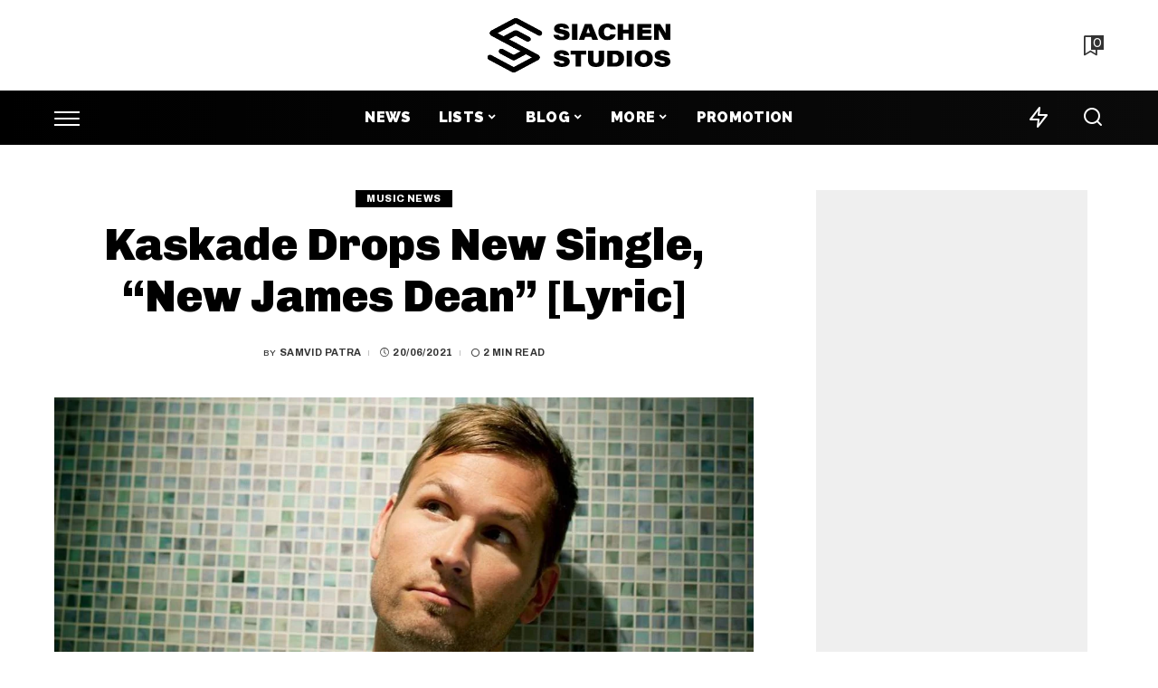

--- FILE ---
content_type: text/html; charset=UTF-8
request_url: https://siachenstudios.com/news/kaskade-new-james-dean-lyric/
body_size: 29662
content:
<!DOCTYPE html><html lang="en-GB"><head><script data-no-optimize="1">var litespeed_docref=sessionStorage.getItem("litespeed_docref");litespeed_docref&&(Object.defineProperty(document,"referrer",{get:function(){return litespeed_docref}}),sessionStorage.removeItem("litespeed_docref"));</script> <meta charset="UTF-8"><meta http-equiv="X-UA-Compatible" content="IE=edge"><meta name="viewport" content="width=device-width, initial-scale=1"><link rel="profile" href="https://gmpg.org/xfn/11"><meta name='robots' content='index, follow, max-image-preview:large, max-snippet:-1, max-video-preview:-1' /><style>img:is([sizes="auto" i],[sizes^="auto," i]){contain-intrinsic-size:3000px 1500px}</style><link rel="preconnect" href="https://fonts.gstatic.com" crossorigin><link rel="preload" as="style" onload="this.onload=null;this.rel='stylesheet'" href="https://fonts.googleapis.com/css?family=Montserrat%3A300%2C400%2C500%2C600%2C700%2C800%2C900%2C100italic%2C200italic%2C300italic%2C400italic%2C500italic%2C600italic%2C700italic%2C800italic%2C900italic%7CArchivo+Narrow%3A500%7CChivo%3A900%7CArchivo%3A900%2C800%2C700%2C500%7CRaleway%3A900%7CPoppins%3A400%2C400i%2C700%2C700i%7CQuicksand%3A400%2C500%2C600%2C700&amp;display=swap" crossorigin><noscript><link rel="stylesheet" href="https://fonts.googleapis.com/css?family=Montserrat%3A300%2C400%2C500%2C600%2C700%2C800%2C900%2C100italic%2C200italic%2C300italic%2C400italic%2C500italic%2C600italic%2C700italic%2C800italic%2C900italic%7CArchivo+Narrow%3A500%7CChivo%3A900%7CArchivo%3A900%2C800%2C700%2C500%7CRaleway%3A900%7CPoppins%3A400%2C400i%2C700%2C700i%7CQuicksand%3A400%2C500%2C600%2C700&amp;display=swap"></noscript><link rel="apple-touch-icon" href="https://siachenstudios.com/wp-content/uploads/2022/07/cropped-Siachen-Studios-favicon-2022.png"/><meta name="msapplication-TileColor" content="#ffffff"><meta name="msapplication-TileImage" content="https://siachenstudios.com/wp-content/uploads/2022/07/cropped-Siachen-Studios-favicon-2022.png"/><title>Kaskade Drops New Single, “New James Dean” [Lyric]</title><meta name="description" content="American DJ &amp; record producer, Kaskade has dropped his new electronic music single, &quot;New James Dean.&quot; Listen to the full song here." /><link rel="canonical" href="https://siachenstudios.com/news/kaskade-new-james-dean-lyric/" /><meta property="og:locale" content="en_GB" /><meta property="og:type" content="article" /><meta property="og:title" content="Kaskade Drops New Single, “New James Dean” [Lyric]" /><meta property="og:description" content="American DJ &amp; record producer, Kaskade has dropped his new electronic music single, &quot;New James Dean.&quot; Listen to the full song below. The single marks" /><meta property="og:url" content="https://siachenstudios.com/news/kaskade-new-james-dean-lyric/" /><meta property="og:site_name" content="Siachen Studios" /><meta property="article:publisher" content="https://www.facebook.com/siachenstudios/" /><meta property="article:published_time" content="2021-06-20T09:36:04+00:00" /><meta property="article:modified_time" content="2021-06-20T09:36:07+00:00" /><meta property="og:image" content="https://siachenstudios.com/wp-content/uploads/2021/06/Kaskade.jpg" /><meta property="og:image:width" content="1200" /><meta property="og:image:height" content="630" /><meta property="og:image:type" content="image/jpeg" /><meta name="author" content="Samvid Patra" /><meta name="twitter:card" content="summary_large_image" /><meta name="twitter:creator" content="@siachen_studios" /><meta name="twitter:site" content="@siachen_studios" /><meta name="twitter:label1" content="Written by" /><meta name="twitter:data1" content="Samvid Patra" /><meta name="twitter:label2" content="Estimated reading time" /><meta name="twitter:data2" content="2 minutes" /> <script type="application/ld+json" class="yoast-schema-graph">{"@context":"https://schema.org","@graph":[{"@type":"NewsArticle","@id":"https://siachenstudios.com/news/kaskade-new-james-dean-lyric/#article","isPartOf":{"@id":"https://siachenstudios.com/news/kaskade-new-james-dean-lyric/"},"author":{"name":"Samvid Patra","@id":"https://siachenstudios.com/#/schema/person/91fb3229fd3a946fd0c4e11e21088a64"},"headline":"Kaskade Drops New Single, “New James Dean” [Lyric]","datePublished":"2021-06-20T09:36:04+00:00","dateModified":"2021-06-20T09:36:07+00:00","mainEntityOfPage":{"@id":"https://siachenstudios.com/news/kaskade-new-james-dean-lyric/"},"wordCount":284,"publisher":{"@id":"https://siachenstudios.com/#organization"},"image":{"@id":"https://siachenstudios.com/news/kaskade-new-james-dean-lyric/#primaryimage"},"thumbnailUrl":"https://siachenstudios.com/wp-content/uploads/2021/06/Kaskade.jpg","keywords":["edm","EDM News","Kaskade"],"articleSection":["Music News","News"],"inLanguage":"en-GB","copyrightYear":"2021","copyrightHolder":{"@id":"https://siachenstudios.com/#organization"}},{"@type":"WebPage","@id":"https://siachenstudios.com/news/kaskade-new-james-dean-lyric/","url":"https://siachenstudios.com/news/kaskade-new-james-dean-lyric/","name":"Kaskade Drops New Single, “New James Dean” [Lyric]","isPartOf":{"@id":"https://siachenstudios.com/#website"},"primaryImageOfPage":{"@id":"https://siachenstudios.com/news/kaskade-new-james-dean-lyric/#primaryimage"},"image":{"@id":"https://siachenstudios.com/news/kaskade-new-james-dean-lyric/#primaryimage"},"thumbnailUrl":"https://siachenstudios.com/wp-content/uploads/2021/06/Kaskade.jpg","datePublished":"2021-06-20T09:36:04+00:00","dateModified":"2021-06-20T09:36:07+00:00","description":"American DJ & record producer, Kaskade has dropped his new electronic music single, \"New James Dean.\" Listen to the full song here.","breadcrumb":{"@id":"https://siachenstudios.com/news/kaskade-new-james-dean-lyric/#breadcrumb"},"inLanguage":"en-GB","potentialAction":[{"@type":"ReadAction","target":["https://siachenstudios.com/news/kaskade-new-james-dean-lyric/"]}]},{"@type":"ImageObject","inLanguage":"en-GB","@id":"https://siachenstudios.com/news/kaskade-new-james-dean-lyric/#primaryimage","url":"https://siachenstudios.com/wp-content/uploads/2021/06/Kaskade.jpg","contentUrl":"https://siachenstudios.com/wp-content/uploads/2021/06/Kaskade.jpg","width":1200,"height":630,"caption":"Via Pinterest"},{"@type":"BreadcrumbList","@id":"https://siachenstudios.com/news/kaskade-new-james-dean-lyric/#breadcrumb","itemListElement":[{"@type":"ListItem","position":1,"name":"Home","item":"https://siachenstudios.com/"},{"@type":"ListItem","position":2,"name":"News","item":"https://siachenstudios.com/news/"},{"@type":"ListItem","position":3,"name":"Kaskade Drops New Single, “New James Dean” [Lyric]"}]},{"@type":"WebSite","@id":"https://siachenstudios.com/#website","url":"https://siachenstudios.com/","name":"Siachen Studios","description":"Dedicated To Artists &amp; Their Fans","publisher":{"@id":"https://siachenstudios.com/#organization"},"alternateName":"SS","potentialAction":[{"@type":"SearchAction","target":{"@type":"EntryPoint","urlTemplate":"https://siachenstudios.com/?s={search_term_string}"},"query-input":{"@type":"PropertyValueSpecification","valueRequired":true,"valueName":"search_term_string"}}],"inLanguage":"en-GB"},{"@type":"Organization","@id":"https://siachenstudios.com/#organization","name":"Siachen Studios","alternateName":"SS","url":"https://siachenstudios.com/","logo":{"@type":"ImageObject","inLanguage":"en-GB","@id":"https://siachenstudios.com/#/schema/logo/image/","url":"https://siachenstudios.com/wp-content/uploads/2023/02/Siachen-Studios-Logo-2023.jpg","contentUrl":"https://siachenstudios.com/wp-content/uploads/2023/02/Siachen-Studios-Logo-2023.jpg","width":673,"height":200,"caption":"Siachen Studios"},"image":{"@id":"https://siachenstudios.com/#/schema/logo/image/"},"sameAs":["https://www.facebook.com/siachenstudios/","https://x.com/siachen_studios","https://www.instagram.com/siachenstudios/","https://www.linkedin.com/company/siachenstudios/","https://pinterest.com/siachenstudios/"],"description":"Here you'll get resources, tools and latest news dedicated to artists and musical world. Siachen Studios is dedicated to artists and their fans.","email":"contact@siachenstudios.com","legalName":"Siachen Studios","foundingDate":"2020-08-05","numberOfEmployees":{"@type":"QuantitativeValue","minValue":"1","maxValue":"10"}},{"@type":"Person","@id":"https://siachenstudios.com/#/schema/person/91fb3229fd3a946fd0c4e11e21088a64","name":"Samvid Patra","image":{"@type":"ImageObject","inLanguage":"en-GB","@id":"https://siachenstudios.com/#/schema/person/image/","url":"https://siachenstudios.com/wp-content/litespeed/avatar/c7be9c2020a10a8ca8d5f75b5cd5fe49.jpg?ver=1766500777","contentUrl":"https://siachenstudios.com/wp-content/litespeed/avatar/c7be9c2020a10a8ca8d5f75b5cd5fe49.jpg?ver=1766500777","caption":"Samvid Patra"}}]}</script> <link rel='dns-prefetch' href='//www.googletagmanager.com' /><link rel='dns-prefetch' href='//pagead2.googlesyndication.com' /><link rel="alternate" type="application/rss+xml" title="Siachen Studios &raquo; Feed" href="https://siachenstudios.com/feed/" /><link rel="alternate" type="application/rss+xml" title="Siachen Studios &raquo; Stories Feed" href="https://siachenstudios.com/web-stories/feed/"><style id="litespeed-ccss">ul{box-sizing:border-box}:root{--wp--preset--font-size--normal:16px;--wp--preset--font-size--huge:42px}.screen-reader-text{border:0;clip:rect(1px,1px,1px,1px);clip-path:inset(50%);height:1px;margin:-1px;overflow:hidden;padding:0;position:absolute;width:1px;word-wrap:normal!important}body{--wp--preset--color--black:#000;--wp--preset--color--cyan-bluish-gray:#abb8c3;--wp--preset--color--white:#fff;--wp--preset--color--pale-pink:#f78da7;--wp--preset--color--vivid-red:#cf2e2e;--wp--preset--color--luminous-vivid-orange:#ff6900;--wp--preset--color--luminous-vivid-amber:#fcb900;--wp--preset--color--light-green-cyan:#7bdcb5;--wp--preset--color--vivid-green-cyan:#00d084;--wp--preset--color--pale-cyan-blue:#8ed1fc;--wp--preset--color--vivid-cyan-blue:#0693e3;--wp--preset--color--vivid-purple:#9b51e0;--wp--preset--gradient--vivid-cyan-blue-to-vivid-purple:linear-gradient(135deg,rgba(6,147,227,1) 0%,#9b51e0 100%);--wp--preset--gradient--light-green-cyan-to-vivid-green-cyan:linear-gradient(135deg,#7adcb4 0%,#00d082 100%);--wp--preset--gradient--luminous-vivid-amber-to-luminous-vivid-orange:linear-gradient(135deg,rgba(252,185,0,1) 0%,rgba(255,105,0,1) 100%);--wp--preset--gradient--luminous-vivid-orange-to-vivid-red:linear-gradient(135deg,rgba(255,105,0,1) 0%,#cf2e2e 100%);--wp--preset--gradient--very-light-gray-to-cyan-bluish-gray:linear-gradient(135deg,#eee 0%,#a9b8c3 100%);--wp--preset--gradient--cool-to-warm-spectrum:linear-gradient(135deg,#4aeadc 0%,#9778d1 20%,#cf2aba 40%,#ee2c82 60%,#fb6962 80%,#fef84c 100%);--wp--preset--gradient--blush-light-purple:linear-gradient(135deg,#ffceec 0%,#9896f0 100%);--wp--preset--gradient--blush-bordeaux:linear-gradient(135deg,#fecda5 0%,#fe2d2d 50%,#6b003e 100%);--wp--preset--gradient--luminous-dusk:linear-gradient(135deg,#ffcb70 0%,#c751c0 50%,#4158d0 100%);--wp--preset--gradient--pale-ocean:linear-gradient(135deg,#fff5cb 0%,#b6e3d4 50%,#33a7b5 100%);--wp--preset--gradient--electric-grass:linear-gradient(135deg,#caf880 0%,#71ce7e 100%);--wp--preset--gradient--midnight:linear-gradient(135deg,#020381 0%,#2874fc 100%);--wp--preset--duotone--dark-grayscale:url('#wp-duotone-dark-grayscale');--wp--preset--duotone--grayscale:url('#wp-duotone-grayscale');--wp--preset--duotone--purple-yellow:url('#wp-duotone-purple-yellow');--wp--preset--duotone--blue-red:url('#wp-duotone-blue-red');--wp--preset--duotone--midnight:url('#wp-duotone-midnight');--wp--preset--duotone--magenta-yellow:url('#wp-duotone-magenta-yellow');--wp--preset--duotone--purple-green:url('#wp-duotone-purple-green');--wp--preset--duotone--blue-orange:url('#wp-duotone-blue-orange');--wp--preset--font-size--small:13px;--wp--preset--font-size--medium:20px;--wp--preset--font-size--large:36px;--wp--preset--font-size--x-large:42px;--wp--preset--spacing--20:.44rem;--wp--preset--spacing--30:.67rem;--wp--preset--spacing--40:1rem;--wp--preset--spacing--50:1.5rem;--wp--preset--spacing--60:2.25rem;--wp--preset--spacing--70:3.38rem;--wp--preset--spacing--80:5.06rem}:root{--g-color:#ff8763}html,body,div,span,h1,h4,h6,p,a,abbr,em,ins,ul,li,form,label{font-family:inherit;font-size:100%;font-weight:inherit;font-style:inherit;line-height:inherit;margin:0;padding:0;vertical-align:baseline;border:0;outline:0}html{font-family:'Poppins',sans-serif;font-size:16px;line-height:1.7;overflow-x:hidden;color:#333;text-size-adjust:100%;-webkit-text-size-adjust:100%;-ms-text-size-adjust:100%}*{-moz-box-sizing:border-box;-webkit-box-sizing:border-box;box-sizing:border-box}:before,:after{-moz-box-sizing:border-box;-webkit-box-sizing:border-box;box-sizing:border-box}.site{position:relative;display:block}.site-wrap,.site-content{position:relative;display:block;margin:0;padding:0}.site-wrap *{text-rendering:optimizeLegibility;-webkit-font-smoothing:antialiased;-moz-osx-font-smoothing:grayscale}input{overflow:visible}ins{text-decoration:none;background-color:#8882}em{font-weight:400;font-style:italic}a{text-decoration:none;color:inherit;background-color:transparent}abbr[title]{text-decoration:none}img{max-width:100%;height:auto;vertical-align:middle;border-style:none;object-fit:cover}svg:not(:root){overflow:hidden}.svg-icon,.mode-icons{width:22px;max-width:22px;height:22px;max-height:22px}input{margin:0;text-transform:none;outline:none!important}[type=submit]{-webkit-appearance:button}[type=submit]::-moz-focus-inner{padding:0;border-style:none}[type=submit]:-moz-focusring{outline:ButtonText dotted 1px}:-webkit-autofill{-webkit-box-shadow:0 0 0 30px #fafafa inset!important}[type=search]{outline-offset:-2px;-webkit-appearance:textfield}[type=search]::-webkit-search-cancel-button,[type=search]::-webkit-search-decoration{-webkit-appearance:none}::-webkit-file-upload-button{font:inherit;-webkit-appearance:button}[hidden]{display:none}body{font-size:inherit;display:block;margin:0;color:inherit}body:not([data-theme=dark]){background:#fff}.clearfix:before,.clearfix:after{display:table;clear:both;content:' '}ul{list-style:none}input::-webkit-file-upload-button{font-size:15px;padding:7px 15px;color:#fff;border:none;-webkit-border-radius:4px;border-radius:4px;outline:none;background-color:#333;box-shadow:none}.screen-reader-text{position:absolute!important;overflow:hidden;clip:rect(1px,1px,1px,1px);width:1px;height:1px;margin:-1px;padding:0;word-wrap:normal!important;border:0;clip-path:inset(50%)}.off-canvas-inner::-webkit-scrollbar{width:4px}.off-canvas-inner::-webkit-scrollbar-track{-webkit-border-radius:10px;border-radius:10px;background:rgba(255,255,255,.1);box-shadow:inset 0 0 6px rgba(0,0,0,.1)}.off-canvas-inner::-webkit-scrollbar-thumb{-webkit-border-radius:10px;border-radius:10px;background-color:#333}input::-webkit-input-placeholder{font-size:.9em;opacity:.7;color:currentColor}.rbi{font-family:'ruby-icon'!important;font-weight:400;font-style:normal;font-variant:normal;text-transform:none;speak:none;-webkit-font-smoothing:antialiased;-moz-osx-font-smoothing:grayscale}.rbi-search-light:before{content:'\e618'}.rbi-zap:before{content:'\e918'}.rbi-facebook:before{content:''}.rbi-twitter:before{content:''}.rbi-pinterest-i:before{content:''}.rbi-linkedin:before{content:''}.rbi-clock:before{content:''}.rbi-whatsapp:before{content:'a'}.rbi-instagram:before{content:''}.rbi-fish-eye:before{content:'\e933'}.rbi-paperplane:before{content:'\e902'}.rb-row{display:flex;-webkit-flex-flow:row wrap;flex-flow:row wrap;justify-content:flex-start}[class^=rb-col],[class*=rb-col]{display:flex;flex-flow:row wrap;min-width:0}.rb-m20-gutter{margin-right:20px;margin-left:20px}.rb-p20-gutter{padding-right:20px;padding-left:20px}.rb-col-m4{flex:0 0 33.333%;max-width:33.333%}@media all and (min-width:992px){.rb-col-d1{flex:0 0 8.333%;max-width:8.333%}.rb-col-d10{flex:0 0 83.333%;max-width:83.333%}}h1,h4,h6,.h2,.h4,.h6{font-family:'Quicksand',sans-serif;font-weight:700;-ms-word-wrap:break-word;word-wrap:break-word}h1{font-size:2.5rem;line-height:1.15}.h2{font-size:1.625rem;line-height:1.25}h4,.h4{font-size:1rem;line-height:1.45}h6,.h6{font-size:.875rem;line-height:1.5}.is-hidden{display:none!important}.is-hide{opacity:0!important}input[type=search]{font-family:'Montserrat',sans-serif;font-size:.875rem;font-weight:400;line-height:22px;max-width:100%;padding:10px 25px;white-space:nowrap;border:none;outline:none!important;background-color:rgba(0,0,0,.025);-webkit-box-shadow:none!important;box-shadow:none!important}input[type=submit]{font-family:'Montserrat',sans-serif;font-size:12px;font-weight:600;line-height:40px;padding:0 40px;white-space:nowrap;color:#fff;border:none;-webkit-border-radius:0;border-radius:0;outline:none!important;background:0 0;background-color:#333;-moz-box-shadow:none!important;-webkit-box-shadow:none!important;box-shadow:none!important}.load-animation,.loadmore-animation{position:absolute;z-index:992;top:0;right:0;bottom:0;left:0;background-color:transparent;background-image:url('/wp-content/themes/pixwell/assets/images/loading.svg');background-repeat:no-repeat;background-position:center;background-size:50px}.live-search-animation{top:0;right:0;bottom:auto;left:auto;display:none;width:56px;height:56px;background-color:transparent!important;background-size:26px}.loadmore-animation{display:none;opacity:0;background-size:32px}label{font-size:.85rem;line-height:1.7}.mfp-hide{display:none!important}.site-access-inner{display:flex;flex-flow:column nowrap;width:auto;max-width:600px;padding:50px;text-align:center;color:#fff;border-radius:5px;background-color:#d60a3a;box-shadow:0 5px 30px #0000001f}.h2.site-access-title{color:#fff}.site-access-inner>*:not(:last-child){margin-bottom:20px}.site-access-popup{display:flex;align-items:center;justify-content:center}.site-access-image svg{width:100px;max-width:none;height:auto;max-height:none}.site-access-btn .is-btn{font-size:1rem;line-height:40px;display:inline-flex;padding:0 40px;white-space:nowrap;color:#000;background-color:#fff}.site-access-description{font-size:1.2rem}#rb-checktag{position:absolute;top:auto;right:auto;bottom:0;left:0}@media only screen and (max-width:767px){.mode-icons{width:20px;height:20px}.mobile-search a.search-icon{font-size:30px}}.single-1 .single-feat .rb-iwrap{flex-basis:100%;flex-grow:1}.dark-mode-toggle{display:flex;align-items:center;height:100%}.mode-icons{position:relative}.dark-mode-toggle svg{width:100%;height:100%}.dark-mode-icon{position:absolute;top:0;right:0;bottom:0;left:0;display:block;visibility:visible;width:100%;height:100%;opacity:1;will-change:top;backface-visibility:hidden}.dark-mode-icon:not(.activated){top:30%;visibility:hidden;opacity:0}.rbc-container{position:static;display:block;max-width:1200px;margin-right:auto;margin-left:auto}.rbc-wrap{display:flex;flex-flow:row nowrap}.rbc-sidebar{position:relative;display:flex;flex-flow:column nowrap}.rbc-content{display:flex;align-content:flex-start;align-items:flex-start;flex-flow:row wrap}.rbc-content-section .rbc-content{flex:0 0 66.66%;width:66.66%;max-width:66.66%}.rbc-content-section .rbc-sidebar{flex:0 0 33.33%;width:33.33%;max-width:33.33%;padding-left:50px}.wrap{position:relative}.site-wrap .wrap{margin-top:50px;margin-bottom:50px}.main-menu>.menu-item.menu-item-has-children>a:after{font-family:'ruby-icon'!important;font-size:.8em;line-height:1;margin-left:2px;content:'\e924';vertical-align:middle}.btn-toggle-wrap{position:relative;z-index:99;height:100%;padding-right:20px}.btn-toggle{position:relative;display:block;overflow:hidden;width:40px;height:100%}.btn-toggle .off-canvas-toggle{position:absolute;z-index:20;top:0;left:0;display:block;width:100%;height:100%}.icon-toggle{font-size:0;position:absolute;top:50%;left:0;display:block;width:100%;height:1px;min-height:1px;color:inherit;background-color:currentColor;-webkit-touch-callout:none}.icon-toggle:before,.icon-toggle:after{position:absolute;left:0;width:75%;height:100%;min-height:1px;content:'';background-color:currentColor}.icon-toggle:before{-webkit-transform:translateY(-7px);transform:translateY(-7px)}.icon-toggle:after{-webkit-transform:translateY(7px);transform:translateY(7px)}.btn-toggle-bold span.icon-toggle{height:2px;min-height:2px}.btn-toggle-bold .icon-toggle:before,.btn-toggle-bold .icon-toggle:after{width:100%}.btn-toggle-bold .btn-toggle{width:30px}.header-wrap{position:relative;display:block}.navbar-wrap{position:relative;z-index:999;display:block}.section-sticky .navbar-wrap{background-color:#fff}.navbar-inner{position:relative;display:flex;align-items:stretch;flex-flow:row nowrap;justify-content:space-between;max-width:100%;min-height:60px}.navbar-left{display:flex;align-items:center;flex:1;flex-flow:row nowrap}.navbar-right{position:relative;display:flex;align-items:stretch;flex-flow:row nowrap;justify-content:flex-end}.navbar-right>*{position:static;display:flex;align-items:center;flex-flow:row nowrap;margin-left:7px}.navbar-right>*:first-child{margin-left:0}.section-sticky .navbar-wrap,.mobile-sticky-nav{-webkit-box-shadow:0 4px 30px rgba(0,0,0,.03);box-shadow:0 4px 30px rgba(0,0,0,.03)}.main-menu>li{display:block;float:left}.main-menu>li>a{font-family:'Quicksand',sans-serif;font-size:16px;font-weight:600;position:relative;display:flex;align-items:center;flex-wrap:nowrap;height:60px;padding:0 15px;white-space:nowrap;letter-spacing:.02em}.navbar-inner .logo-wrap{display:flex;max-height:100%;margin-right:15px}.is-logo-image.logo-wrap a{display:block}.logo-wrap img{display:block;width:auto;max-height:60px;object-fit:cover}.header-3 .banner-wrap .logo-wrap img{width:auto;height:auto;max-height:110px;margin:auto}.bookmark-section .bookmark-link,.header-wrap .search-icon,.header-wrap .trend-icon{line-height:1;position:relative;display:flex;align-items:center;justify-content:center;min-width:26px;height:100%}.bookmark-link{font-size:22px}.header-wrap .search-icon{font-size:32px}.header-wrap .trend-icon{font-size:22px}.bookmark-icon{display:flex;align-items:flex-start}.rb-counter{font-size:.7rem;font-style:normal;line-height:1;display:flex;align-items:center;min-height:16px;margin-left:-10px;padding:0 2px;text-align:center;letter-spacing:0;color:#fff;background-color:#333}.header-lightbox{position:absolute;z-index:1000;top:calc(100% - 1px);right:0;left:auto;display:block;visibility:hidden;width:360px;padding:20px;-webkit-transform:translateY(10px);transform:translateY(10px);opacity:0;color:#333;border-top:4px solid;background-color:#fff;-webkit-box-shadow:0 4px 30px rgba(0,0,0,.03);box-shadow:0 4px 30px rgba(0,0,0,.03)}.trend-header{margin-bottom:10px}.trend-content{position:relative;padding-top:30px}.trend-content:before{position:absolute;top:0;right:0;left:0;display:block;height:10px;content:'';opacity:.2;background-color:transparent;background-image:radial-gradient(currentColor 1px,transparent 1px);background-position:1px 1px;background-size:5px 5px}.trend-content>*:last-child{margin-bottom:0}.main-menu-wrap{display:flex;flex-grow:1}.search-form{position:relative;display:block;max-width:460px;margin-right:auto;margin-left:auto}.search-form input[type=search]{line-height:36px;width:100%;padding-right:66px;border:none;-webkit-border-radius:0;border-radius:0}.search-form input[type=submit]{font-size:0;line-height:56px;position:absolute;z-index:9;top:0;right:0;bottom:auto;left:auto;display:block;width:56px;height:100%;padding:0;text-align:center;text-indent:-9999px;background-color:transparent!important}.search-form .screen-reader-text{display:none!important}.search-form:after{font-family:'ruby-icon'!important;font-size:24px;line-height:56px;position:absolute;z-index:10;top:0;right:0;bottom:0;left:auto;width:56px;height:100%;content:'\e618';text-align:center;opacity:.5;color:currentColor;-webkit-border-radius:0!important;border-radius:0!important}.navbar-search-popup.header-lightbox{padding:0}.navbar-search-popup .search-form input[type=search]{font-size:.85rem;background-color:transparent}.main-menu .sub-menu{position:absolute;z-index:9999;top:110%;right:auto;left:auto;display:block;visibility:hidden;min-width:200px;padding:10px 0;text-align:left;opacity:0;background-color:#fff;-webkit-box-shadow:0 4px 30px rgba(0,0,0,.03);box-shadow:0 4px 30px rgba(0,0,0,.03)}.main-menu>li.menu-item-has-children>.sub-menu:before{position:absolute;top:-9px;right:auto;bottom:auto;left:20px;display:block;width:0;height:0;content:'';color:#fff;border-right:10px solid transparent;border-bottom:10px solid currentColor;border-left:10px solid transparent}.main-menu .sub-menu:not(.sub-mega){font-family:'Quicksand',sans-serif;font-size:14px;font-weight:500}.sub-menu li{position:relative}.main-menu>li>.sub-menu:not(.sub-mega) a{line-height:1;display:flex;align-items:center;flex-grow:1;padding:7px 20px 7px 25px}.main-menu .sub-menu a>span{position:relative;left:-4px}.rb-menu a>span{line-height:1.3;position:relative;display:flex}.rb-menu a>span:before{position:absolute;bottom:0;left:0;width:0;height:4px;content:'';opacity:.2!important;background-color:currentColor}.header-3 .navbar-outer,.banner-wrap{position:relative;display:block}.header-3 .banner-inner{align-items:center;padding:20px 0}.header-3 .banner-right{align-items:center;flex-flow:row nowrap;justify-content:flex-end}.header-3 .banner-right{position:relative;align-items:stretch;min-height:50px}.header-3 .logo-wrap{text-align:center}.header-3 .banner-centered,.header-3 .navbar-centered,.header-3 .main-menu-wrap{justify-content:center}.header-3 .section-sticky .main-menu-wrap{justify-content:flex-start}.header-3 .navbar-right>*{height:100%}#mobile-navbar,.mobile-sticky-nav{display:none;margin:0;padding:0}.mobile-navbar{margin:0;padding:0}.mobile-sticky-nav{position:fixed;z-index:1000;top:0;right:0;left:0;visibility:hidden;-webkit-transform:translate3d(0,-60px,0);transform:translate3d(0,-60px,0);background-color:#fff;will-change:transform}.m-nav-left{position:relative;z-index:100}.mobile-navbar .btn-toggle-wrap{position:relative;display:flex;padding-right:10px}.logo-mobile-wrap{z-index:1;display:flex;justify-content:center;max-width:100%;height:100%;max-height:100%;margin-right:auto;margin-left:auto}.logo-mobile-wrap a{display:flex;align-items:center;justify-content:center;height:100%;max-height:100%}.logo-mobile-wrap img{display:inline-flex;display:-webkit-inline-flex;width:auto;max-height:100%;object-fit:contain}.mobile-nav-inner{position:relative;display:flex;align-items:stretch;flex-wrap:nowrap;justify-content:space-between;height:60px}.m-nav-right{position:relative;z-index:99;display:flex;align-items:center;flex-flow:row nowrap;justify-content:flex-end}.m-nav-right>*{position:static;display:flex;height:100%}.m-nav-right a{padding-left:10px}.m-nav-centered{position:absolute;z-index:0;top:0;right:0;bottom:0;left:0;display:flex}.m-nav-centered>*{z-index:999}.mobile-search .header-lightbox.navbar-search-popup{right:0}.mobile-search .header-lightbox:before{right:15px}.navbar-border-holder{border-bottom:2px solid currentColor}.section-sticky-holder{position:fixed;z-index:999;top:-100px;right:0;left:0;visibility:hidden}.section-sticky .navbar-left{flex:1 1 auto}.section-sticky img.logo-default{width:auto;max-height:60px}.section-sticky .logo-wrap{flex:0 0 auto}.off-canvas-wrap{position:fixed;z-index:9900;top:0;bottom:0;left:0;visibility:hidden;overflow:hidden;width:320px;height:100%;-webkit-transform:translate3d(-100%,0,0);transform:translate3d(-100%,0,0);background-color:#333;box-shadow:0 0 30px rgba(0,0,0,.07)}.off-canvas-holder{display:flex;overflow:hidden;flex-flow:column nowrap;height:100%;padding-bottom:60px}.off-canvas-holder:before{position:absolute;top:auto;right:20px;bottom:50px;left:auto;display:block;width:40px;height:60px;content:'';opacity:.2;background-color:transparent;background-image:radial-gradient(currentColor 1px,transparent 1px);background-position:1px 1px;background-size:5px 5px}.off-canvas-inner{position:relative;display:flex;overflow-x:hidden;overflow-y:auto;flex-flow:column nowrap;padding:20px}.site-mask{position:fixed;z-index:9801;top:-200%;left:0;display:block;visibility:hidden;width:100%;height:100%;background:0 0}.close-panel-wrap{position:absolute;z-index:100;top:5px;right:5px;bottom:auto;left:auto}#off-canvas-close-btn{line-height:32px;position:relative;display:block;width:32px;height:32px;text-align:center;opacity:.7;color:#fff;background-color:rgba(255,255,255,.15)}.btn-close{position:relative;display:block;width:100%;height:100%}.btn-close:before{position:absolute;top:50%;left:50%;display:block;width:20px;height:1px;margin-top:-1px;margin-left:-10px;content:'';-webkit-transform:rotate(-45deg);transform:rotate(-45deg);background-color:#fff}.btn-close:after{position:absolute;top:50%;left:50%;display:block;width:20px;height:1px;margin-top:-1px;margin-left:-10px;content:'';-webkit-transform:rotate(45deg);transform:rotate(45deg);background-color:#fff}.off-canvas-header .inner-bottom{position:relative;display:flex;align-items:center;justify-content:space-between;width:100%}.off-canvas-header .inner-bottom>*{display:flex;margin-top:25px}.off-canvas-header .inner-bottom-right>*{margin-left:7px}.off-canvas-header .inner-bottom-right>*:first-child{margin-left:0}.off-canvas-social a{font-size:20px;line-height:32px;display:inline-block;width:32px;text-align:center}.off-canvas-menu{position:relative;display:block}.off-canvas-menu li{position:relative}.off-canvas-menu>li>a{font-family:'Quicksand',sans-serif;font-size:16px;font-weight:700;white-space:nowrap;letter-spacing:.02em}.off-canvas-menu .sub-menu{font-family:'Quicksand',sans-serif;font-size:14px;font-weight:500;position:relative;top:auto;right:auto;bottom:auto;left:auto;display:none;padding-bottom:10px;padding-left:25px}.off-canvas-menu a{line-height:1;display:flex;align-items:center;flex-flow:row nowrap;justify-content:space-between}.off-canvas-menu a>span{margin-top:7px;margin-bottom:7px}.off-canvas-menu>li>a>span{margin-top:10px;margin-bottom:10px}.off-canvas-header{position:relative;display:block;padding:60px 20px 20px;text-align:center;background-repeat:no-repeat;background-position:center;background-size:cover}.off-canvas-header:before{position:absolute;top:0;right:0;bottom:0;left:0;content:'';background-color:rgba(0,0,0,.4)}.off-canvas-header .header-inner{position:relative;z-index:10}.off-canvas-subscribe{position:relative;display:block}.off-canvas-subscribe a{font-size:.85rem;line-height:1;display:inline-block;padding:12px 30px;text-align:center;background-color:var(--g-color)}.off-canvas-subscribe a *{line-height:inherit;display:inline-block;vertical-align:middle}.off-canvas-subscribe a i{margin-right:7px}.p-list{margin-bottom:35px}.p-feat{position:relative;display:block;overflow:hidden}.rb-iwrap{position:relative;display:block;margin:0!important;padding-bottom:67.56%}.rb-iwrap.pc-75{padding-bottom:75%}.rb-iwrap img{position:absolute;top:0;right:0;bottom:0;left:0;width:100%;height:100%;margin:0;object-fit:cover;object-position:center;-webkit-object-position:center}.rb-iwrap.autosize{padding-bottom:0}.rb-iwrap.autosize img{position:relative;top:auto;right:auto;bottom:auto;left:auto;width:100%;height:auto}.p-cat-info{font-family:'Montserrat',sans-serif;font-size:11px;font-weight:600;line-height:0;position:absolute;z-index:4;top:auto;right:0;bottom:0;left:0;display:flex;align-items:center;flex-flow:row wrap;padding:0 12px 12px}.p-cat-info.is-relative{position:relative;top:auto;right:auto;bottom:auto;left:auto;margin-bottom:10px;padding:0}.p-cat-info>*{display:inline-flex;display:-webkit-inline-flex;margin-bottom:3px}.cat-info-el{line-height:1;margin-right:3px;white-space:nowrap;letter-spacing:.0215rem;color:inherit}.p-cat-info .cat-info-el:last-child{margin-right:0}.p-url,.p-wrap .p-url{font-family:inherit;font-weight:inherit;line-height:inherit;display:inline;margin:0;padding:0;letter-spacing:inherit;text-transform:inherit;word-break:break-word;color:inherit;text-decoration-line:underline;text-decoration-color:transparent;-webkit-text-decoration-color:transparent;-moz-text-decoration-color:transparent}.p-footer{display:flex;align-items:center;flex-flow:row nowrap;flex-grow:1;margin-top:15px}.no-avatar .p-footer{margin-top:8px}.p-meta-info{font-family:'Montserrat',sans-serif;font-size:11px;font-weight:500;line-height:1;display:flex;align-items:center;flex:1;flex-flow:row wrap;letter-spacing:.0215rem;color:#666}.meta-info-el{display:flex;align-items:center;flex-flow:row wrap;min-height:1.375rem}.meta-info-el>*{display:flex;align-items:center;flex-flow:row wrap}.meta-info-el:before{width:0;height:6px;margin-right:7px;margin-left:7px;content:'';letter-spacing:0;opacity:.2;border-left:2px solid}.meta-info-el:first-child:before{display:none!important}.meta-info-el i{margin-right:3px}.meta-info-author.meta-info-el{font-weight:700;color:#333}.single-1 .single-feat{display:flex;flex-flow:column nowrap;max-width:100%}.p-list-4 .p-footer{margin-top:5px}.p-list-4.p-list{position:relative;display:flex;align-items:center;margin-bottom:25px}.trending-section .p-list.p-list-4{margin-bottom:20px}.trending-section .p-list.p-list-4:last-child{margin-bottom:0}.p-list-4 .col-left{flex-shrink:0;width:100px;height:auto;margin-right:20px}.p-list-4 .col-right{flex-grow:1}.rb-cookie{position:fixed;z-index:9990;bottom:15px;left:15px;display:none;visibility:hidden;width:300px;padding:15px 20px;opacity:0;color:#fff;background-color:#333;-webkit-box-shadow:0 4px 30px rgba(0,0,0,.07);box-shadow:0 4px 30px rgba(0,0,0,.07)}.rb-cookie p{font-size:.775rem}.rb-cookie .cookie-content a{text-decoration:underline}.rb-cookie .cookie-footer{display:block;margin-top:10px;text-align:right}.rb-cookie .cookie-accept{font-family:'Montserrat',sans-serif;font-size:12px;font-weight:600;line-height:26px;display:inline-block;padding:0 30px;white-space:nowrap;color:#fff;background-color:rgba(225,255,255,.2);box-shadow:none!important}.single-content-wrap{position:relative;display:block;width:100%}h1.single-title{margin-bottom:20px}.single-entry-meta{display:flex;align-items:center;flex-flow:row nowrap;margin-top:15px}.single-entry-meta .inner{display:flex;align-items:flex-start;flex-flow:column nowrap}.single-meta-bottom{margin-top:5px}p:empty{display:none}.single-bottom-share a span{display:none}.image-caption.is-overlay{position:absolute;z-index:3;right:10px;bottom:10px;max-width:70%;padding:7px 20px;opacity:1;color:#fff;background-color:rgba(0,0,0,.8)}.image-caption{font-family:'Montserrat',sans-serif;font-size:12px;font-weight:500;line-height:1.5;margin:0;padding:10px 10px 0;text-align:center;color:#666}.image-caption:before{font-family:'ruby-icon'!important;font-size:1.3em;line-height:1;margin-right:5px;content:'c';vertical-align:middle}.entry-header{position:relative;margin-bottom:30px}.meta-label{font-size:.9em;font-weight:400;font-style:inherit;margin-right:3px}.single-feat{position:relative;display:block;margin-top:30px}.single-left-share a{font-size:16px;line-height:48px;display:flex;flex:0 0 48px;justify-content:center;width:48px;height:48px;margin:5px;text-align:center;background-color:rgba(0,0,0,.025)}.share-whatsapp.is-mobile{display:none}.is-single-1.is-single-hc .single-header{text-align:center}.is-single-1.is-single-hc .single-content-wrap .p-cat-info,.is-single-1.is-single-hc .single-content-wrap .single-entry-meta{justify-content:center}.single-post-infinite .single-p-outer{position:relative;display:block;padding-top:10px}.single-post-infinite .single-p-outer:before{position:absolute;top:0;left:0;display:block;width:100%;height:10px;content:'';opacity:.2;background-color:transparent;background-image:radial-gradient(currentColor 1px,transparent 1px);background-position:1px 1px;background-size:5px 5px}.single-post-infinite .single-p-outer:first-child{padding-top:0}.single-post-infinite .single-p-outer:first-child:before{display:none}.widget{position:relative;display:block;overflow:hidden}.sidebar-inner .widget{clear:both;width:100%;margin-bottom:50px}.is-light-share .share-whatsapp i{color:#17c242}.advert-wrap{position:relative;display:block;max-width:100%;margin-right:auto;margin-left:auto}.ad-script{text-align:center}.rb-masonry:nth-child(1){grid-area:e1;justify-self:stretch}.rb-masonry:nth-child(2){grid-area:e2}.rb-masonry:nth-child(3){grid-area:e3}.rb-masonry:nth-child(5){grid-area:e4}.rb-masonry:nth-child(5){grid-area:e5}.rb-masonry:nth-child(6){grid-area:e6}.rb-masonry:nth-child(7){grid-area:e7}.rb-masonry:nth-child(8){grid-area:e8}.rb-masonry:nth-child(9){grid-area:e9}.rb-masonry:nth-child(10){grid-area:e10}.rb-masonry:nth-child(11){grid-area:e11}.is-light-text,.is-light-text>*{color:#fff}.is-light-text .rb-counter{color:#333;background-color:#fff}.cat-icon-radius .cat-info-el{padding:4px 12px;color:#fff;-webkit-border-radius:0;border-radius:0;background-color:var(--g-color)}body:not([data-theme=dark]) .logo.dark{display:none!important}@media only screen and (max-width:991px){h1{font-size:2rem;line-height:1.2}.h2{font-size:1.5rem;line-height:1.3}.rbc-wrap{flex-flow:row wrap}.rbc-content-section .rbc-content{flex:0 0 100%;width:100%;max-width:100%}.rbc-content-section .rbc-sidebar{flex:0 0 100%;width:100%;max-width:100%;margin-top:60px;padding-right:0;padding-left:0}.sidebar-inner{display:block;width:100%!important;max-width:480px;margin-right:auto;margin-left:auto}#mobile-navbar,.mobile-navbar,#mobile-sticky-nav{display:block}.navbar-inner,.header-3 .banner-wrap{display:none!important}.share-whatsapp.is-mobile{display:flex}.single-post-infinite.hide-sb .rbc-sidebar{display:none}}@media only screen and (max-width:767px){body{overflow-x:hidden}.site-wrap .wrap{margin-top:35px;margin-bottom:35px}.rb-p20-gutter{padding-right:15px;padding-left:15px}h1{font-size:1.5rem;line-height:1.3}.h2{font-size:1.15rem}h4,.h4{font-size:.935rem}h6,.h6{font-size:.775rem}input[type=search]{padding-right:15px;padding-left:15px}.pagination-wrap>*{font-size:.9em}.mobile-nav-inner .header-dark-mode{padding-left:7px}.p-cat-info.is-relative{margin-bottom:5px}.p-footer{margin-top:10px}.no-avatar .p-footer{margin-top:5px}.p-list-4 .col-left{margin-right:15px}.rb-cookie{right:0;bottom:0;left:0;width:100%;padding:10px 15px;-webkit-border-radius:0!important;border-radius:0!important}.rb-cookie .cookie-footer{margin-top:10px;text-align:center}.rb-cookie .cookie-content{text-align:center}.rb-cookie .cookie-accept{line-height:26px;padding:0 30px}.rbc-content-section .rbc-sidebar{margin-top:35px}.sidebar-inner .widget{margin-bottom:35px}.single-entry-meta{margin-top:10px}h1.single-title{margin-bottom:15px}.single-feat{margin-top:20px}.entry-header{margin-bottom:25px}.off-canvas-header .inner-bottom>*{margin-top:15px}.image-caption.is-overlay{position:relative;right:auto;bottom:0;left:auto;justify-content:center;width:100%;max-width:100%;padding:5px 0;text-align:center;color:#333;background:0 0}.is-overlay.image-caption:before{margin-right:7px}}@media only screen and (max-width:479px){.off-canvas-wrap{width:300px}h1{font-size:1.25em;line-height:1.35}h1.single-title{font-size:1.35rem;line-height:1.3}.h2{font-size:1.05rem;line-height:1.35}h4,.h4{font-size:.85em;line-height:1.5}.meta-info-el:before{margin-right:5px;margin-left:5px}.p-list{margin-bottom:25px}.p-cat-info>*{font-size:.95em}.load-animation,.loadmore-animation{background-size:32px}.off-canvas-holder:before{right:15px;bottom:15px}.header-lightbox{width:310px}.off-canvas-header{padding-top:45px}}@media only screen and (min-width:992px){.p-list{margin-bottom:40px}}@media only screen and (min-width:1400px){.header-3 .banner-wrap .logo-wrap img{max-height:135px}}@media screen and (min-width:992px) and (-ms-high-contrast:active),(-ms-high-contrast:none){h1,h4,h6,.h2,.h4,.h6{max-width:100%}.navbar-search-form .search-form input[type=search]{line-height:54px}.rb-iwrap img{position:absolute;top:auto;right:-9999px;bottom:auto;left:-9999px;width:auto;min-width:100%;max-width:none;height:auto;min-height:100%;margin:0 auto}.rbc-content-section .rbc-sidebar{display:block}.p-header{max-width:100%}.p-url,.p-wrap .p-url{-ms-word-wrap:break-word}.single-1 .single-feat{-ms-flex-direction:row}.layout-grid:not(.is-wide) .rb-masonry:nth-child(1){grid-area:e1;-ms-grid-column-align:stretch;-ms-grid-row:1;-ms-grid-column:3;-ms-grid-column-span:2}.layout-grid:not(.is-wide) .rb-masonry:nth-child(2){grid-area:e2;-ms-grid-row:1;-ms-grid-column:1;-ms-grid-column-span:2}.layout-grid:not(.is-wide) .rb-masonry:nth-child(3){grid-area:e3;-ms-grid-row:1;-ms-grid-column:5;-ms-grid-column-span:2}.layout-grid:not(.is-wide) .rb-masonry:nth-child(4){grid-area:e4;-ms-grid-row:1;-ms-grid-column:7;-ms-grid-column-span:1}.layout-grid:not(.is-wide) .rb-masonry:nth-child(5){grid-area:e5;-ms-grid-row:1;-ms-grid-column:8;-ms-grid-column-span:1}.layout-grid:not(.is-wide) .rb-masonry:nth-child(6){grid-area:e6;-ms-grid-row:2;-ms-grid-column:3;-ms-grid-column-span:1}.layout-grid:not(.is-wide) .rb-masonry:nth-child(7){grid-area:e7;-ms-grid-row:2;-ms-grid-column:4;-ms-grid-column-span:1}.layout-grid:not(.is-wide) .rb-masonry:nth-child(8){grid-area:e8;-ms-grid-row:2;-ms-grid-column:7;-ms-grid-column-span:2}.layout-grid.is-wide .rb-masonry:nth-child(1){grid-area:e1;-ms-grid-column-align:stretch;-ms-grid-row:1;-ms-grid-column:1;-ms-grid-column-span:1}.layout-grid.is-wide .rb-masonry:nth-child(2){grid-area:e2;-ms-grid-row:1;-ms-grid-column:2;-ms-grid-column-span:2}.layout-grid.is-wide .rb-masonry:nth-child(6){grid-area:e6;-ms-grid-row:2;-ms-grid-column:4;-ms-grid-column-span:1}.layout-grid.is-wide .rb-masonry:nth-child(7){grid-area:e7;-ms-grid-row:2;-ms-grid-column:5;-ms-grid-column-span:1}.layout-grid.is-wide .rb-masonry:nth-child(3){grid-area:e3;-ms-grid-row:1;-ms-grid-column:6;-ms-grid-column-span:2}.layout-grid.is-wide .rb-masonry:nth-child(4){grid-area:e4;-ms-grid-row:1;-ms-grid-column:8;-ms-grid-column-span:1}.layout-grid.is-wide .rb-masonry:nth-child(5){grid-area:e5;-ms-grid-row:1;-ms-grid-column:9;-ms-grid-column-span:1}.layout-grid.is-wide .rb-masonry:nth-child(8){grid-area:e8;-ms-grid-row:2;-ms-grid-column:8;-ms-grid-column-span:2}.layout-grid.is-wide .rb-masonry:nth-child(9){grid-area:e9;-ms-grid-row:1;-ms-grid-column:4;-ms-grid-column-span:2}.layout-grid.is-wide .rb-masonry:nth-child(11){grid-area:e11;-ms-grid-row:1;-ms-grid-column:10;-ms-grid-column-span:1}.rb-masonry:nth-child(10){grid-area:e10;-ms-grid-row:2;-ms-grid-column:1;-ms-grid-column-span:1}}html{font-family:Montserrat;font-weight:500;font-size:20px;color:#333}h1{font-family:Chivo;font-weight:900;color:#000}.h2{font-family:Chivo;font-weight:900;color:#000}h4,.h4{font-family:Chivo;font-weight:900;color:#000}h6,.h6{font-family:Archivo;font-weight:900;color:#000}.p-cat-info{font-family:Archivo;font-weight:800;text-transform:uppercase}.p-meta-info{font-family:Archivo;font-weight:700;text-transform:uppercase;color:#333}.meta-info-author.meta-info-el{font-family:Archivo;font-weight:700;text-transform:uppercase;color:#333}.main-menu>li>a,.off-canvas-menu>li>a{font-family:Raleway;font-weight:900;text-transform:uppercase}.main-menu .sub-menu:not(.sub-mega),.off-canvas-menu .sub-menu{font-family:Raleway;font-weight:900;text-transform:uppercase}.section-sticky .rbc-container.navbar-holder{max-width:100%}.navbar-wrap:not(.transparent-navbar-wrap),#mobile-sticky-nav{background-color:#000;background-image:linear-gradient(90deg,#000,#0a0a0a)}.navbar-border-holder{border:none}.navbar-wrap:not(.transparent-navbar-wrap),#mobile-sticky-nav{color:#fff}.header-wrap:not(.header-float) .navbar-wrap .rb-counter{background-color:#fff}.header-wrap .navbar-wrap:not(.transparent-navbar-wrap) .rb-counter,.header-wrap:not(.header-float) .navbar-wrap .rb-counter{color:#000}.main-menu .sub-menu{background-color:#000;background-image:linear-gradient(90deg,#000,#0a0a0a)}.main-menu .sub-menu:not(.mega-category){color:#fff}.main-menu>li.menu-item-has-children>.sub-menu:before{display:none}.main-menu>li>a>span:before{display:none}.main-menu a>span:before{display:none}.navbar-wrap:not(.transparent-navbar-wrap),#mobile-sticky-nav{box-shadow:none!important}.off-canvas-wrap{background-color:#000!important}:root{--g-color:#000}.cat-icon-radius .cat-info-el{color:#fff}.cat-icon-radius .cat-info-el{background-color:#000}.image-caption{font-family:Archivo}.image-caption{font-weight:700}.image-caption{text-transform:uppercase}.rb-cookie .cookie-accept,input[type=submit]{font-family:Archivo}.rb-cookie .cookie-accept,input[type=submit]{font-weight:800}.rb-cookie .cookie-accept,input[type=submit]{text-transform:uppercase}input[type=search]{font-family:Archivo}input[type=search]{font-weight:500}#amp-mobile-version-switcher{left:0;position:absolute;width:100%;z-index:100}#amp-mobile-version-switcher>a{background-color:#444;border:0;color:#eaeaea;display:block;font-family:-apple-system,BlinkMacSystemFont,Segoe UI,Roboto,Oxygen-Sans,Ubuntu,Cantarell,Helvetica Neue,sans-serif;font-size:16px;font-weight:600;padding:15px 0;text-align:center;-webkit-text-decoration:none;text-decoration:none}.res-widget_advertising-9{width:300px;height:250px}@media (min-width:500px){.res-widget_advertising-9{width:160px;height:600px}}@media (min-width:800px){.res-widget_advertising-9{width:300px;height:600px}}</style><script type="litespeed/javascript">!function(a){"use strict";var b=function(b,c,d){function e(a){return h.body?a():void setTimeout(function(){e(a)})}function f(){i.addEventListener&&i.removeEventListener("load",f),i.media=d||"all"}var g,h=a.document,i=h.createElement("link");if(c)g=c;else{var j=(h.body||h.getElementsByTagName("head")[0]).childNodes;g=j[j.length-1]}var k=h.styleSheets;i.rel="stylesheet",i.href=b,i.media="only x",e(function(){g.parentNode.insertBefore(i,c?g:g.nextSibling)});var l=function(a){for(var b=i.href,c=k.length;c--;)if(k[c].href===b)return a();setTimeout(function(){l(a)})};return i.addEventListener&&i.addEventListener("load",f),i.onloadcssdefined=l,l(f),i};"undefined"!=typeof exports?exports.loadCSS=b:a.loadCSS=b}("undefined"!=typeof global?global:this);!function(a){if(a.loadCSS){var b=loadCSS.relpreload={};if(b.support=function(){try{return a.document.createElement("link").relList.supports("preload")}catch(b){return!1}},b.poly=function(){for(var b=a.document.getElementsByTagName("link"),c=0;c<b.length;c++){var d=b[c];"preload"===d.rel&&"style"===d.getAttribute("as")&&(a.loadCSS(d.href,d,d.getAttribute("media")),d.rel=null)}},!b.support()){b.poly();var c=a.setInterval(b.poly,300);a.addEventListener&&a.addEventListener("load",function(){b.poly(),a.clearInterval(c)}),a.attachEvent&&a.attachEvent("onload",function(){a.clearInterval(c)})}}}(this);</script><link rel="preload" as="image" href="https://siachenstudios.com/wp-content/uploads/2022/06/Siachen-Studios-Logo-2022-Black-60.png.webp"><link rel="preload" as="image" href="https://siachenstudios.com/wp-content/uploads/2021/06/Kaskade.jpg.webp"><link data-optimized="1" data-asynced="1" as="style" onload="this.onload=null;this.rel='stylesheet'"  rel='preload' id='wp-block-library-css' href='https://siachenstudios.com/wp-content/litespeed/css/ec1466c220458a97e717873de7b193ac.css?ver=f4439' media='all' /><noscript><link data-optimized="1" rel='stylesheet' href='https://siachenstudios.com/wp-content/litespeed/css/ec1466c220458a97e717873de7b193ac.css?ver=f4439' media='all' /></noscript><style id='classic-theme-styles-inline-css'>/*! This file is auto-generated */
.wp-block-button__link{color:#fff;background-color:#32373c;border-radius:9999px;box-shadow:none;text-decoration:none;padding:calc(.667em + 2px) calc(1.333em + 2px);font-size:1.125em}.wp-block-file__button{background:#32373c;color:#fff;text-decoration:none}</style><style id='global-styles-inline-css'>:root{--wp--preset--aspect-ratio--square:1;--wp--preset--aspect-ratio--4-3:4/3;--wp--preset--aspect-ratio--3-4:3/4;--wp--preset--aspect-ratio--3-2:3/2;--wp--preset--aspect-ratio--2-3:2/3;--wp--preset--aspect-ratio--16-9:16/9;--wp--preset--aspect-ratio--9-16:9/16;--wp--preset--color--black:#000000;--wp--preset--color--cyan-bluish-gray:#abb8c3;--wp--preset--color--white:#ffffff;--wp--preset--color--pale-pink:#f78da7;--wp--preset--color--vivid-red:#cf2e2e;--wp--preset--color--luminous-vivid-orange:#ff6900;--wp--preset--color--luminous-vivid-amber:#fcb900;--wp--preset--color--light-green-cyan:#7bdcb5;--wp--preset--color--vivid-green-cyan:#00d084;--wp--preset--color--pale-cyan-blue:#8ed1fc;--wp--preset--color--vivid-cyan-blue:#0693e3;--wp--preset--color--vivid-purple:#9b51e0;--wp--preset--gradient--vivid-cyan-blue-to-vivid-purple:linear-gradient(135deg,rgba(6,147,227,1) 0%,rgb(155,81,224) 100%);--wp--preset--gradient--light-green-cyan-to-vivid-green-cyan:linear-gradient(135deg,rgb(122,220,180) 0%,rgb(0,208,130) 100%);--wp--preset--gradient--luminous-vivid-amber-to-luminous-vivid-orange:linear-gradient(135deg,rgba(252,185,0,1) 0%,rgba(255,105,0,1) 100%);--wp--preset--gradient--luminous-vivid-orange-to-vivid-red:linear-gradient(135deg,rgba(255,105,0,1) 0%,rgb(207,46,46) 100%);--wp--preset--gradient--very-light-gray-to-cyan-bluish-gray:linear-gradient(135deg,rgb(238,238,238) 0%,rgb(169,184,195) 100%);--wp--preset--gradient--cool-to-warm-spectrum:linear-gradient(135deg,rgb(74,234,220) 0%,rgb(151,120,209) 20%,rgb(207,42,186) 40%,rgb(238,44,130) 60%,rgb(251,105,98) 80%,rgb(254,248,76) 100%);--wp--preset--gradient--blush-light-purple:linear-gradient(135deg,rgb(255,206,236) 0%,rgb(152,150,240) 100%);--wp--preset--gradient--blush-bordeaux:linear-gradient(135deg,rgb(254,205,165) 0%,rgb(254,45,45) 50%,rgb(107,0,62) 100%);--wp--preset--gradient--luminous-dusk:linear-gradient(135deg,rgb(255,203,112) 0%,rgb(199,81,192) 50%,rgb(65,88,208) 100%);--wp--preset--gradient--pale-ocean:linear-gradient(135deg,rgb(255,245,203) 0%,rgb(182,227,212) 50%,rgb(51,167,181) 100%);--wp--preset--gradient--electric-grass:linear-gradient(135deg,rgb(202,248,128) 0%,rgb(113,206,126) 100%);--wp--preset--gradient--midnight:linear-gradient(135deg,rgb(2,3,129) 0%,rgb(40,116,252) 100%);--wp--preset--font-size--small:13px;--wp--preset--font-size--medium:20px;--wp--preset--font-size--large:36px;--wp--preset--font-size--x-large:42px;--wp--preset--spacing--20:0.44rem;--wp--preset--spacing--30:0.67rem;--wp--preset--spacing--40:1rem;--wp--preset--spacing--50:1.5rem;--wp--preset--spacing--60:2.25rem;--wp--preset--spacing--70:3.38rem;--wp--preset--spacing--80:5.06rem;--wp--preset--shadow--natural:6px 6px 9px rgba(0, 0, 0, 0.2);--wp--preset--shadow--deep:12px 12px 50px rgba(0, 0, 0, 0.4);--wp--preset--shadow--sharp:6px 6px 0px rgba(0, 0, 0, 0.2);--wp--preset--shadow--outlined:6px 6px 0px -3px rgba(255, 255, 255, 1), 6px 6px rgba(0, 0, 0, 1);--wp--preset--shadow--crisp:6px 6px 0px rgba(0, 0, 0, 1)}:where(.is-layout-flex){gap:.5em}:where(.is-layout-grid){gap:.5em}body .is-layout-flex{display:flex}.is-layout-flex{flex-wrap:wrap;align-items:center}.is-layout-flex>:is(*,div){margin:0}body .is-layout-grid{display:grid}.is-layout-grid>:is(*,div){margin:0}:where(.wp-block-columns.is-layout-flex){gap:2em}:where(.wp-block-columns.is-layout-grid){gap:2em}:where(.wp-block-post-template.is-layout-flex){gap:1.25em}:where(.wp-block-post-template.is-layout-grid){gap:1.25em}.has-black-color{color:var(--wp--preset--color--black)!important}.has-cyan-bluish-gray-color{color:var(--wp--preset--color--cyan-bluish-gray)!important}.has-white-color{color:var(--wp--preset--color--white)!important}.has-pale-pink-color{color:var(--wp--preset--color--pale-pink)!important}.has-vivid-red-color{color:var(--wp--preset--color--vivid-red)!important}.has-luminous-vivid-orange-color{color:var(--wp--preset--color--luminous-vivid-orange)!important}.has-luminous-vivid-amber-color{color:var(--wp--preset--color--luminous-vivid-amber)!important}.has-light-green-cyan-color{color:var(--wp--preset--color--light-green-cyan)!important}.has-vivid-green-cyan-color{color:var(--wp--preset--color--vivid-green-cyan)!important}.has-pale-cyan-blue-color{color:var(--wp--preset--color--pale-cyan-blue)!important}.has-vivid-cyan-blue-color{color:var(--wp--preset--color--vivid-cyan-blue)!important}.has-vivid-purple-color{color:var(--wp--preset--color--vivid-purple)!important}.has-black-background-color{background-color:var(--wp--preset--color--black)!important}.has-cyan-bluish-gray-background-color{background-color:var(--wp--preset--color--cyan-bluish-gray)!important}.has-white-background-color{background-color:var(--wp--preset--color--white)!important}.has-pale-pink-background-color{background-color:var(--wp--preset--color--pale-pink)!important}.has-vivid-red-background-color{background-color:var(--wp--preset--color--vivid-red)!important}.has-luminous-vivid-orange-background-color{background-color:var(--wp--preset--color--luminous-vivid-orange)!important}.has-luminous-vivid-amber-background-color{background-color:var(--wp--preset--color--luminous-vivid-amber)!important}.has-light-green-cyan-background-color{background-color:var(--wp--preset--color--light-green-cyan)!important}.has-vivid-green-cyan-background-color{background-color:var(--wp--preset--color--vivid-green-cyan)!important}.has-pale-cyan-blue-background-color{background-color:var(--wp--preset--color--pale-cyan-blue)!important}.has-vivid-cyan-blue-background-color{background-color:var(--wp--preset--color--vivid-cyan-blue)!important}.has-vivid-purple-background-color{background-color:var(--wp--preset--color--vivid-purple)!important}.has-black-border-color{border-color:var(--wp--preset--color--black)!important}.has-cyan-bluish-gray-border-color{border-color:var(--wp--preset--color--cyan-bluish-gray)!important}.has-white-border-color{border-color:var(--wp--preset--color--white)!important}.has-pale-pink-border-color{border-color:var(--wp--preset--color--pale-pink)!important}.has-vivid-red-border-color{border-color:var(--wp--preset--color--vivid-red)!important}.has-luminous-vivid-orange-border-color{border-color:var(--wp--preset--color--luminous-vivid-orange)!important}.has-luminous-vivid-amber-border-color{border-color:var(--wp--preset--color--luminous-vivid-amber)!important}.has-light-green-cyan-border-color{border-color:var(--wp--preset--color--light-green-cyan)!important}.has-vivid-green-cyan-border-color{border-color:var(--wp--preset--color--vivid-green-cyan)!important}.has-pale-cyan-blue-border-color{border-color:var(--wp--preset--color--pale-cyan-blue)!important}.has-vivid-cyan-blue-border-color{border-color:var(--wp--preset--color--vivid-cyan-blue)!important}.has-vivid-purple-border-color{border-color:var(--wp--preset--color--vivid-purple)!important}.has-vivid-cyan-blue-to-vivid-purple-gradient-background{background:var(--wp--preset--gradient--vivid-cyan-blue-to-vivid-purple)!important}.has-light-green-cyan-to-vivid-green-cyan-gradient-background{background:var(--wp--preset--gradient--light-green-cyan-to-vivid-green-cyan)!important}.has-luminous-vivid-amber-to-luminous-vivid-orange-gradient-background{background:var(--wp--preset--gradient--luminous-vivid-amber-to-luminous-vivid-orange)!important}.has-luminous-vivid-orange-to-vivid-red-gradient-background{background:var(--wp--preset--gradient--luminous-vivid-orange-to-vivid-red)!important}.has-very-light-gray-to-cyan-bluish-gray-gradient-background{background:var(--wp--preset--gradient--very-light-gray-to-cyan-bluish-gray)!important}.has-cool-to-warm-spectrum-gradient-background{background:var(--wp--preset--gradient--cool-to-warm-spectrum)!important}.has-blush-light-purple-gradient-background{background:var(--wp--preset--gradient--blush-light-purple)!important}.has-blush-bordeaux-gradient-background{background:var(--wp--preset--gradient--blush-bordeaux)!important}.has-luminous-dusk-gradient-background{background:var(--wp--preset--gradient--luminous-dusk)!important}.has-pale-ocean-gradient-background{background:var(--wp--preset--gradient--pale-ocean)!important}.has-electric-grass-gradient-background{background:var(--wp--preset--gradient--electric-grass)!important}.has-midnight-gradient-background{background:var(--wp--preset--gradient--midnight)!important}.has-small-font-size{font-size:var(--wp--preset--font-size--small)!important}.has-medium-font-size{font-size:var(--wp--preset--font-size--medium)!important}.has-large-font-size{font-size:var(--wp--preset--font-size--large)!important}.has-x-large-font-size{font-size:var(--wp--preset--font-size--x-large)!important}:where(.wp-block-post-template.is-layout-flex){gap:1.25em}:where(.wp-block-post-template.is-layout-grid){gap:1.25em}:where(.wp-block-columns.is-layout-flex){gap:2em}:where(.wp-block-columns.is-layout-grid){gap:2em}:root :where(.wp-block-pullquote){font-size:1.5em;line-height:1.6}</style><link data-optimized="1" data-asynced="1" as="style" onload="this.onload=null;this.rel='stylesheet'"  rel='preload' id='contact-form-7-css' href='https://siachenstudios.com/wp-content/litespeed/css/bc40a1ca072d3e4ae2cadb1301505a6f.css?ver=290b4' media='all' /><noscript><link data-optimized="1" rel='stylesheet' href='https://siachenstudios.com/wp-content/litespeed/css/bc40a1ca072d3e4ae2cadb1301505a6f.css?ver=290b4' media='all' /></noscript><link data-optimized="1" data-asynced="1" as="style" onload="this.onload=null;this.rel='stylesheet'"  rel='preload' id='pixwell-elements-css' href='https://siachenstudios.com/wp-content/litespeed/css/27348c878ca221fccc7d5508fb2dc071.css?ver=fdf48' media='all' /><noscript><link data-optimized="1" rel='stylesheet' href='https://siachenstudios.com/wp-content/litespeed/css/27348c878ca221fccc7d5508fb2dc071.css?ver=fdf48' media='all' /></noscript><link data-optimized="1" data-asynced="1" as="style" onload="this.onload=null;this.rel='stylesheet'"  rel='preload' id='pixwell-main-css' href='https://siachenstudios.com/wp-content/litespeed/css/505c6af80dabc533a044afcf03d8d67e.css?ver=248ec' media='all' /><noscript><link data-optimized="1" rel='stylesheet' href='https://siachenstudios.com/wp-content/litespeed/css/505c6af80dabc533a044afcf03d8d67e.css?ver=248ec' media='all' /></noscript><style id='pixwell-main-inline-css'>html{font-family:Montserrat;font-weight:500;font-size:20px;color:#333}h1,.h1{font-family:Chivo;font-weight:900;color:#000}h2,.h2{font-family:Chivo;font-weight:900;color:#000}h3,.h3{font-family:Chivo;font-weight:900;color:#000}h4,.h4{font-family:Chivo;font-weight:900;color:#000}h5,.h5{font-family:Archivo;font-weight:900;color:#000}h6,.h6{font-family:Archivo;font-weight:900;color:#000}.single-tagline h6{font-family:Montserrat;font-weight:600;color:#333}.p-wrap .entry-summary,.twitter-content.entry-summary,.author-description,.rssSummary,.rb-sdesc{font-family:Archivo Narrow;font-weight:500;color:#000}.p-cat-info{font-family:Archivo;font-weight:800;text-transform:uppercase}.p-meta-info,.wp-block-latest-posts__post-date{font-family:Archivo;font-weight:700;text-transform:uppercase;color:#333}.meta-info-author.meta-info-el{font-family:Archivo;font-weight:700;text-transform:uppercase;color:#333}.breadcrumb{font-family:Archivo;font-weight:800}.main-menu>li>a,.off-canvas-menu>li>a{font-family:Raleway;font-weight:900;text-transform:uppercase}.main-menu .sub-menu:not(.sub-mega),.off-canvas-menu .sub-menu{font-family:Raleway;font-weight:900;text-transform:uppercase}.block-title,.block-header .block-title{font-family:Archivo;font-weight:800;text-transform:uppercase}.ajax-quick-filter,.block-view-more{font-family:Archivo;font-weight:700}.widget-title,.widget .widget-title{font-family:Archivo;font-weight:800;text-transform:uppercase}body .widget.widget_nav_menu .menu-item{font-family:Archivo;font-weight:800;text-transform:uppercase}body.boxed{background-color:#fafafa;background-repeat:no-repeat;background-size:cover;background-attachment:fixed;background-position:center center}.footer-wrap:before{;content:"";position:absolute;left:0;top:0;width:100%;height:100%}.topline-wrap{height:2px}.section-sticky .rbc-container.navbar-holder{max-width:100%}.navbar-wrap:not(.transparent-navbar-wrap),#mobile-sticky-nav,#amp-navbar{background-color:#000;background-image:linear-gradient(90deg,#000000,#0a0a0a)}[data-theme="dark"] .navbar-wrap:not(.transparent-navbar-wrap){background-color:unset;background-image:unset}.navbar-border-holder{border:none}.navbar-wrap:not(.transparent-navbar-wrap),#mobile-sticky-nav,#amp-navbar{color:#fff}.fw-mega-cat.is-dark-text{color:#333}.header-wrap .navbar-wrap:not(.transparent-navbar-wrap) .cart-counter,.header-wrap:not(.header-float) .navbar-wrap .rb-counter,.header-float .section-sticky .rb-counter{background-color:#fff}.header-5 .btn-toggle-wrap,.header-5 .section-sticky .logo-wrap,.header-5 .main-menu>li>a,.header-5 .navbar-right{color:#fff}.navbar-wrap .navbar-social a:hover{color:#fff;opacity:.7}.header-wrap .navbar-wrap:not(.transparent-navbar-wrap) .rb-counter,.header-wrap:not(.header-float) .navbar-wrap .rb-counter{color:#000}.main-menu{--subnav-bg-from:#000000;--subnav-bg-to:#000000;--subnav-bg-to:#0a0a0a}.main-menu .sub-menu:not(.mega-category){color:#fff}.main-menu>li.menu-item-has-children>.sub-menu:before{display:none}.main-menu>li>a:hover,.main-menu>li.current-menu-item>a{color:#686868}.main-menu>li>a>span:before{display:none}.navbar-wrap .navbar-social a:hover{color:#686868;opacity:1}.main-menu .sub-menu a:not(.p-url):hover>span{color:#686868}.main-menu a>span:before{display:none}.navbar-wrap:not(.transparent-navbar-wrap),#mobile-sticky-nav,#amp-navbar{box-shadow:none!important}.off-canvas-wrap,.amp-canvas-wrap{background-color:#000000!important}:root{--g-color:#000000}.review-info,.p-review-info{background-color:#ff9a41}.review-el .review-stars,.average-stars i{color:#ff9a41}body .entry-content a:not(button),body .comment-content a{color:#dd4d4d}[data-theme="dark"]{--g-color:#ffffff}body[data-theme="dark"] .entry-content a:not(button),body .comment-content a{color:#dd4d4d}[data-theme="dark"] .review-info,[data-theme="dark"] .p-review-info{background-color:#ff9a41}[data-theme="dark"] .review-el .review-stars,[data-theme="dark"] .average-stars i{color:#ff9a41}.cat-icon-round .cat-info-el,.cat-icon-simple .cat-info-el,.cat-icon-radius .cat-info-el{color:#fff}.cat-icon-round .cat-info-el,.cat-icon-radius .cat-info-el,.cat-icon-square .cat-info-el:before{background-color:#000}.cat-icon-line .cat-info-el{border-color:#000}.instagram-box.box-intro{background-color:#333}.tipsy,.additional-meta,.sponsor-label,.sponsor-link,.entry-footer .tag-label,.box-nav .nav-label,.left-article-label,.share-label,.rss-date,.wp-block-latest-posts__post-date,.wp-block-latest-comments__comment-date,.image-caption,.wp-caption-text,.gallery-caption,.entry-content .wp-block-audio figcaption,.entry-content .wp-block-video figcaption,.entry-content .wp-block-image figcaption,.entry-content .wp-block-gallery .blocks-gallery-image figcaption,.entry-content .wp-block-gallery .blocks-gallery-item figcaption,.subscribe-content .desc,.follower-el .right-el,.author-job,.comment-metadata{font-family:Archivo}.tipsy,.additional-meta,.sponsor-label,.entry-footer .tag-label,.box-nav .nav-label,.left-article-label,.share-label,.rss-date,.wp-block-latest-posts__post-date,.wp-block-latest-comments__comment-date,.image-caption,.wp-caption-text,.gallery-caption,.entry-content .wp-block-audio figcaption,.entry-content .wp-block-video figcaption,.entry-content .wp-block-image figcaption,.entry-content .wp-block-gallery .blocks-gallery-image figcaption,.entry-content .wp-block-gallery .blocks-gallery-item figcaption,.subscribe-content .desc,.follower-el .right-el,.author-job,.comment-metadata{font-weight:700}.tipsy,.additional-meta,.sponsor-label,.entry-footer .tag-label,.box-nav .nav-label,.left-article-label,.share-label,.rss-date,.wp-block-latest-posts__post-date,.wp-block-latest-comments__comment-date,.image-caption,.wp-caption-text,.gallery-caption,.entry-content .wp-block-audio figcaption,.entry-content .wp-block-video figcaption,.entry-content .wp-block-image figcaption,.entry-content .wp-block-gallery .blocks-gallery-image figcaption,.entry-content .wp-block-gallery .blocks-gallery-item figcaption,.subscribe-content .desc,.follower-el .right-el,.author-job,.comment-metadata{text-transform:uppercase}.sponsor-link{font-family:Archivo}.sponsor-link{font-weight:700}.sponsor-link{text-transform:uppercase}.entry-footer a,.tagcloud a,.entry-footer .source,.entry-footer .via-el{font-family:Archivo}.entry-footer a,.tagcloud a,.entry-footer .source,.entry-footer .via-el{font-weight:800}.entry-footer a,.tagcloud a,.entry-footer .source,.entry-footer .via-el{text-transform:uppercase}.p-link,.rb-cookie .cookie-accept,a.comment-reply-link,.comment-list .comment-reply-title small a,.banner-btn a,.headerstrip-btn a,input[type="submit"],button,.pagination-wrap,.cta-btn,.rb-btn{font-family:Archivo}.p-link,.rb-cookie .cookie-accept,a.comment-reply-link,.comment-list .comment-reply-title small a,.banner-btn a,.headerstrip-btn a,input[type="submit"],button,.pagination-wrap,.cta-btn,.rb-btn{font-weight:800}.p-link,.rb-cookie .cookie-accept,a.comment-reply-link,.comment-list .comment-reply-title small a,.banner-btn a,.headerstrip-btn a,input[type="submit"],button,.pagination-wrap{text-transform:uppercase}select,textarea,input[type="text"],input[type="tel"],input[type="email"],input[type="url"],input[type="search"],input[type="number"]{font-family:Archivo}select,textarea,input[type="text"],input[type="tel"],input[type="email"],input[type="url"],input[type="search"],input[type="number"]{font-weight:500}.widget_recent_comments .recentcomments>a:last-child,.wp-block-latest-comments__comment-link,.wp-block-latest-posts__list a,.widget_recent_entries li,.wp-block-quote *:not(cite),blockquote *:not(cite),.widget_rss li,.wp-block-latest-posts li,.wp-block-latest-comments__comment-link{font-family:Chivo}.widget_recent_comments .recentcomments>a:last-child,.wp-block-latest-comments__comment-link,.wp-block-latest-posts__list a,.widget_recent_entries li,.wp-block-quote *:not(cite),blockquote *:not(cite),.widget_rss li,.wp-block-latest-posts li,.wp-block-latest-comments__comment-link{font-weight:900}.widget_pages .page_item,.widget_meta li,.widget_categories .cat-item,.widget_archive li,.widget.widget_nav_menu .menu-item,.wp-block-archives-list li,.wp-block-categories-list li{font-family:Raleway}.widget_pages .page_item,.widget_meta li,.widget_categories .cat-item,.widget_archive li,.widget.widget_nav_menu .menu-item,.wp-block-archives-list li,.wp-block-categories-list li{font-weight:900}@media only screen and (max-width:767px){.entry-content{font-size:.90rem}.p-wrap .entry-summary,.twitter-content.entry-summary,.element-desc,.subscribe-description,.rb-sdecs,.copyright-inner>*,.summary-content,.pros-cons-wrap ul li,.gallery-popup-content .image-popup-description>*{font-size:.76rem}}</style><link data-optimized="1" data-asynced="1" as="style" onload="this.onload=null;this.rel='stylesheet'"  rel='preload' id='pixwell-style-css' href='https://siachenstudios.com/wp-content/litespeed/css/a9fd77d244d954d2e8da848add15ac70.css?ver=50d78' media='all' /><noscript><link data-optimized="1" rel='stylesheet' href='https://siachenstudios.com/wp-content/litespeed/css/a9fd77d244d954d2e8da848add15ac70.css?ver=50d78' media='all' /></noscript> <script id="post-views-counter-frontend-js-before" type="litespeed/javascript">var pvcArgsFrontend={"mode":"js","postID":28817,"requestURL":"https:\/\/siachenstudios.com\/wp-admin\/admin-ajax.php","nonce":"797d458726","dataStorage":"cookies","multisite":!1,"path":"\/","domain":""}</script> <script data-optimized="1" type="litespeed/javascript" data-src="https://siachenstudios.com/wp-content/litespeed/js/d334c04ae93dd352249a5460e4379205.js?ver=5fdef" id="post-views-counter-frontend-js"></script> <!--[if lt IE 9]> <script src="https://siachenstudios.com/wp-content/themes/pixwell/assets/js/html5shiv.min.js?ver=3.7.3" id="html5-js"></script> <![endif]--> <script src="https://siachenstudios.com/wp-includes/js/jquery/jquery.min.js?ver=3.7.1" id="jquery-core-js"></script> <script data-optimized="1" type="litespeed/javascript" data-src="https://siachenstudios.com/wp-content/litespeed/js/3116a6bcb1d0c197c33e0e71d24bc076.js?ver=5a710" id="jquery-migrate-js"></script> 
 <script type="litespeed/javascript" data-src="https://www.googletagmanager.com/gtag/js?id=G-QXFSB8NNT9" id="google_gtagjs-js"></script> <script id="google_gtagjs-js-after" type="litespeed/javascript">window.dataLayer=window.dataLayer||[];function gtag(){dataLayer.push(arguments)}
gtag("set","linker",{"domains":["siachenstudios.com"]});gtag("js",new Date());gtag("set","developer_id.dZTNiMT",!0);gtag("config","G-QXFSB8NNT9")</script> <link rel="preload" href="https://siachenstudios.com/wp-content/themes/pixwell/assets/fonts/ruby-icon.woff2?v=10.7" as="font" type="font/woff2" crossorigin="anonymous"><meta name="generator" content="Site Kit by Google 1.165.0" /><meta name="google-adsense-platform-account" content="ca-host-pub-2644536267352236"><meta name="google-adsense-platform-domain" content="sitekit.withgoogle.com"> <script type="litespeed/javascript">!function(f,b,e,v,n,t,s){if(f.fbq)return;n=f.fbq=function(){n.callMethod?n.callMethod.apply(n,arguments):n.queue.push(arguments)};if(!f._fbq)f._fbq=n;n.push=n;n.loaded=!0;n.version='2.0';n.queue=[];t=b.createElement(e);t.async=!0;t.src=v;s=b.getElementsByTagName(e)[0];s.parentNode.insertBefore(t,s)}(window,document,'script','https://connect.facebook.net/en_US/fbevents.js')</script>  <script type="litespeed/javascript">var url=window.location.origin+'?ob=open-bridge';fbq('set','openbridge','868612821098199',url);fbq('init','868612821098199',{},{"agent":"wordpress-6.8.3-4.1.5"})</script><script type="litespeed/javascript">fbq('track','PageView',[])</script> <meta name="onesignal" content="wordpress-plugin"/> <script type="litespeed/javascript">window.OneSignalDeferred=window.OneSignalDeferred||[];OneSignalDeferred.push(function(OneSignal){var oneSignal_options={};window._oneSignalInitOptions=oneSignal_options;oneSignal_options.serviceWorkerParam={scope:'/'};oneSignal_options.serviceWorkerPath='OneSignalSDKWorker.js.php';OneSignal.Notifications.setDefaultUrl("https://siachenstudios.com");oneSignal_options.wordpress=!0;oneSignal_options.appId='bf78beee-e7f5-45be-9824-6a0fb508fc69';oneSignal_options.allowLocalhostAsSecureOrigin=!0;oneSignal_options.welcomeNotification={};oneSignal_options.welcomeNotification.title="";oneSignal_options.welcomeNotification.message="";oneSignal_options.path="https://siachenstudios.com/wp-content/plugins/onesignal-free-web-push-notifications/sdk_files/";oneSignal_options.safari_web_id="web.onesignal.auto.1592f4e8-7629-48b3-b916-fa35b5011e11";oneSignal_options.persistNotification=!1;oneSignal_options.promptOptions={};oneSignal_options.notifyButton={};oneSignal_options.notifyButton.enable=!0;oneSignal_options.notifyButton.position='bottom-left';oneSignal_options.notifyButton.theme='default';oneSignal_options.notifyButton.size='medium';oneSignal_options.notifyButton.showCredit=!0;oneSignal_options.notifyButton.text={};oneSignal_options.notifyButton.colors={};oneSignal_options.notifyButton.colors['circle.background']='#00000';oneSignal_options.notifyButton.colors['circle.foreground']='#FFFFFF';OneSignal.init(window._oneSignalInitOptions);OneSignal.Slidedown.promptPush()});function documentInitOneSignal(){var oneSignal_elements=document.getElementsByClassName("OneSignal-prompt");var oneSignalLinkClickHandler=function(event){OneSignal.Notifications.requestPermission();event.preventDefault()};for(var i=0;i<oneSignal_elements.length;i++)
oneSignal_elements[i].addEventListener('click',oneSignalLinkClickHandler,!1);}
if(document.readyState==='complete'){documentInitOneSignal()}else{window.addEventListener("load",function(event){documentInitOneSignal()})}</script> <link rel="amphtml" href="https://siachenstudios.com/news/kaskade-new-james-dean-lyric/?amp">
 <script async src="https://pagead2.googlesyndication.com/pagead/js/adsbygoogle.js?client=ca-pub-3295515477551382&amp;host=ca-host-pub-2644536267352236" crossorigin="anonymous"></script> <link rel="icon" href="https://siachenstudios.com/wp-content/uploads/2022/07/cropped-Siachen-Studios-favicon-2022-32x32.png" sizes="32x32" /><link rel="icon" href="https://siachenstudios.com/wp-content/uploads/2022/07/cropped-Siachen-Studios-favicon-2022-192x192.png" sizes="192x192" /><link rel="apple-touch-icon" href="https://siachenstudios.com/wp-content/uploads/2022/07/cropped-Siachen-Studios-favicon-2022-180x180.png" /><meta name="msapplication-TileImage" content="https://siachenstudios.com/wp-content/uploads/2022/07/cropped-Siachen-Studios-favicon-2022-270x270.png" /><style id="wp-custom-css">@media (max-width:767px){.p-overlay-1:not(.rb-hf).no-avatar .p-footer,.p-overlay-7:not(.rb-hf).no-avatar .p-footer{margin-bottom:0}}</style></head><body class="wp-singular post-template-default single single-post postid-28817 single-format-standard wp-embed-responsive wp-theme-pixwell is-single-1 is-single-hc sticky-nav off-canvas-light is-tooltips is-backtop block-header-7 w-header-1 cat-icon-radius is-parallax-feat is-fmask is-dark-pag mh-p-link mh-p-excerpt is-cmode" data-theme="browser"><noscript>
<img height="1" width="1" style="display:none" alt="fbpx"
src="https://www.facebook.com/tr?id=868612821098199&ev=PageView&noscript=1" />
</noscript><div id="site" class="site"><aside id="off-canvas-section" class="off-canvas-wrap dark-style is-hidden"><div class="close-panel-wrap tooltips-n">
<a href="#" id="off-canvas-close-btn" aria-label="Close Panel"><i class="btn-close"></i></a></div><div class="off-canvas-holder"><div class="off-canvas-header is-light-text"><div class="header-inner"><div class="off-canvas-subscribe btn-wrap">
<a href="" rel="noopener nofollow" class="subscribe-link" title="Sign Up"><i class="rbi rbi-paperplane"></i><span>Sign Up</span></a></div><aside class="inner-bottom"><div class="off-canvas-social">
<a class="social-link-facebook" title="Facebook" aria-label="Facebook" href="https://www.facebook.com/siachenstudios/" target="_blank" rel="noopener nofollow"><i class="rbi rbi-facebook" aria-hidden="true"></i></a><a class="social-link-twitter" title="Twitter" aria-label="Twitter" href="https://twitter.com/siachen_studios" target="_blank" rel="noopener nofollow"><i class="rbi rbi-x-twitter" aria-hidden="true"></i></a><a class="social-link-pinterest" title="Pinterest" aria-label="Pinterest" href="https://pinterest.com/siachenstudios/" target="_blank" rel="noopener nofollow"><i class="rbi rbi-pinterest-i" aria-hidden="true"></i></a><a class="social-link-instagram" title="Instagram" aria-label="Instagram" href="https://www.instagram.com/siachenstudios/" target="_blank" rel="noopener nofollow"><i class="rbi rbi-instagram" aria-hidden="true"></i></a><a class="social-link-linkedin" title="LinkedIn" aria-label="LinkedIn" href="https://www.linkedin.com/company/siachenstudios/" target="_blank" rel="noopener nofollow"><i class="rbi rbi-linkedin" aria-hidden="true"></i></a></div><div class="inner-bottom-right"><aside class="bookmark-section">
<a class="bookmark-link" href="https://siachenstudios.com/my-bookmarks/" title="Bookmarks" aria-label="Bookmarks">
<span class="bookmark-icon"><i class="rbi rbi-bookmark-o"></i><span class="bookmark-counter rb-counter">0</span></span>
</a></aside></div></aside></div></div><div class="off-canvas-inner is-light-text"><div id="off-canvas-nav" class="off-canvas-nav"><ul id="off-canvas-menu" class="off-canvas-menu rb-menu is-clicked"><li id="menu-item-17588" class="menu-item menu-item-type-taxonomy menu-item-object-category current-post-ancestor current-menu-parent current-post-parent menu-item-17588"><a href="https://siachenstudios.com/news/"><span>News</span></a></li><li id="menu-item-17590" class="menu-item menu-item-type-taxonomy menu-item-object-category menu-item-has-children menu-item-17590"><a href="https://siachenstudios.com/list/"><span>Lists</span></a><ul class="sub-menu"><li id="menu-item-31530" class="menu-item menu-item-type-taxonomy menu-item-object-category menu-item-31530"><a href="https://siachenstudios.com/list/music-list/"><span>Music List</span></a></li><li id="menu-item-31531" class="menu-item menu-item-type-taxonomy menu-item-object-category menu-item-31531"><a href="https://siachenstudios.com/list/entertainment-list/"><span>Entertainment List</span></a></li><li id="menu-item-36046" class="menu-item menu-item-type-taxonomy menu-item-object-category menu-item-36046"><a href="https://siachenstudios.com/list/gaming-list/"><span>Gaming List</span></a></li><li id="menu-item-36047" class="menu-item menu-item-type-taxonomy menu-item-object-category menu-item-36047"><a href="https://siachenstudios.com/list/tech-list/"><span>Tech List</span></a></li></ul></li><li id="menu-item-17592" class="menu-item menu-item-type-taxonomy menu-item-object-category menu-item-has-children menu-item-17592"><a href="https://siachenstudios.com/blog/"><span>Blog</span></a><ul class="sub-menu"><li id="menu-item-36049" class="menu-item menu-item-type-taxonomy menu-item-object-category menu-item-36049"><a href="https://siachenstudios.com/features/music-features/"><span>Music Features</span></a></li><li id="menu-item-36048" class="menu-item menu-item-type-taxonomy menu-item-object-category menu-item-36048"><a href="https://siachenstudios.com/features/entertainment-features/"><span>Entertainment Features</span></a></li></ul></li><li id="menu-item-4870" class="menu-item menu-item-type-custom menu-item-object-custom menu-item-has-children menu-item-4870"><a href="#"><span>More</span></a><ul class="sub-menu"><li id="menu-item-18957" class="menu-item menu-item-type-post_type menu-item-object-page menu-item-18957"><a href="https://siachenstudios.com/contact-us/"><span>Contact us</span></a></li><li id="menu-item-4872" class="menu-item menu-item-type-post_type menu-item-object-page menu-item-4872"><a href="https://siachenstudios.com/about-us/"><span>About us</span></a></li><li id="menu-item-16764" class="menu-item menu-item-type-post_type menu-item-object-page menu-item-16764"><a href="https://siachenstudios.com/career/"><span>Career</span></a></li><li id="menu-item-5851" class="menu-item menu-item-type-post_type menu-item-object-page menu-item-privacy-policy menu-item-5851"><a rel="privacy-policy" href="https://siachenstudios.com/privacy-policy/"><span>Privacy policy</span></a></li><li id="menu-item-5852" class="menu-item menu-item-type-post_type menu-item-object-page menu-item-5852"><a href="https://siachenstudios.com/terms-of-service/"><span>Terms of service</span></a></li></ul></li><li id="menu-item-18652" class="menu-item menu-item-type-post_type menu-item-object-page menu-item-18652"><a href="https://siachenstudios.com/promotion/"><span>Promotion</span></a></li></ul></div></div></div></aside><div class="site-outer"><div class="site-mask"></div><header id="site-header" class="header-wrap header-3"><div class="navbar-outer"><div class="banner-wrap"><div class="rbc-container"><div class="rb-m20-gutter"><div class="banner-inner rb-row"><div class="rb-col-m4 banner-left"></div><div class="rb-col-m4 banner-centered"><div class="logo-wrap is-logo-image site-branding">
<a href="https://siachenstudios.com/" class="logo" title="Siachen Studios">
<img decoding="sync" class="logo-default logo-retina" data-mode="default" height="60" width="202" src="https://siachenstudios.com/wp-content/uploads/2022/06/Siachen-Studios-Logo-2022-Black-60.png.webp" srcset="https://siachenstudios.com/wp-content/uploads/2022/06/Siachen-Studios-Logo-2022-Black-60.png 1x, https://siachenstudios.com/wp-content/uploads/2022/06/Siachen-Studios-Logo-2022-Black-120.png 2x" alt="Siachen Studios" fetchpriority="high">
<img data-lazyloaded="1" src="[data-uri]" decoding="async" class="logo-default logo-retina logo-dark" data-mode="dark" height="60" width="202" data-src="https://siachenstudios.com/wp-content/uploads/2022/06/Siachen-Studios-Logo-2022-White-60.png.webp" data-srcset="https://siachenstudios.com/wp-content/uploads/2022/06/Siachen-Studios-Logo-2022-White-60.png 1x, https://siachenstudios.com/wp-content/uploads/2022/06/Siachen-Studios-Logo-2022-White-120.png 2x" alt="Siachen Studios"><noscript><img decoding="async" class="logo-default logo-retina logo-dark" data-mode="dark" height="60" width="202" src="https://siachenstudios.com/wp-content/uploads/2022/06/Siachen-Studios-Logo-2022-White-60.png.webp" srcset="https://siachenstudios.com/wp-content/uploads/2022/06/Siachen-Studios-Logo-2022-White-60.png 1x, https://siachenstudios.com/wp-content/uploads/2022/06/Siachen-Studios-Logo-2022-White-120.png 2x" alt="Siachen Studios"></noscript>
</a></div></div><div class="rb-col-m4 banner-right"><aside class="bookmark-section tooltips-n">
<a class="bookmark-link" href="https://siachenstudios.com/my-bookmarks/" title="Bookmarks" aria-label="Bookmarks">
<span class="bookmark-icon"><i class="rbi rbi-bookmark-o"></i><span class="bookmark-counter rb-counter">0</span></span>
</a></aside></div></div></div></div></div><div class="navbar-wrap"><aside id="mobile-navbar" class="mobile-navbar"><div class="mobile-nav-inner rb-p20-gutter"><div class="m-nav-left">
<a href="#" class="off-canvas-trigger btn-toggle-wrap btn-toggle-bold" aria-label="menu trigger"><span class="btn-toggle"><span class="off-canvas-toggle"><span class="icon-toggle"></span></span></span></a></div><div class="m-nav-centered"><aside class="logo-mobile-wrap is-logo-image">
<a href="https://siachenstudios.com/" class="logo-mobile">
<img data-lazyloaded="1" src="[data-uri]" decoding="async"  data-mode="default"  height="40" width="135" data-src="https://siachenstudios.com/wp-content/uploads/2022/06/Siachen-Studios-Mobile-Logo-2022-White-40.png.webp" alt="Siachen Studios Logo White"><noscript><img decoding="async"  data-mode="default"  height="40" width="135" src="https://siachenstudios.com/wp-content/uploads/2022/06/Siachen-Studios-Mobile-Logo-2022-White-40.png.webp" alt="Siachen Studios Logo White"></noscript>
<img data-lazyloaded="1" src="[data-uri]" decoding="async" data-mode="dark" height="40" width="135" data-src="https://siachenstudios.com/wp-content/uploads/2022/06/Siachen-Studios-Mobile-Logo-2022-White-40.png.webp" alt="Siachen Studios Logo White"><noscript><img decoding="async" data-mode="dark" height="40" width="135" src="https://siachenstudios.com/wp-content/uploads/2022/06/Siachen-Studios-Mobile-Logo-2022-White-40.png.webp" alt="Siachen Studios Logo White"></noscript>
</a></aside></div><div class="m-nav-right"><aside class="header-dark-mode">
<span class="dark-mode-toggle">
<span class="mode-icons">
<span class="dark-mode-icon mode-icon-dark"><i class="rbi rbi-moon"></i></span>
<span class="dark-mode-icon mode-icon-default"><i class="rbi rbi-sun"></i></span>
</span>
</span></aside><div class="mobile-search">
<a href="#" title="Search" aria-label="Search" class="search-icon nav-search-link"><i class="rbi rbi-search-alt" aria-hidden="true"></i></a><div class="navbar-search-popup header-lightbox"><div class="navbar-search-form"><form role="search" method="get" class="search-form" action="https://siachenstudios.com/">
<label>
<span class="screen-reader-text">Search for:</span>
<input type="search" class="search-field" placeholder="Search &hellip;" value="" name="s" />
</label>
<input type="submit" class="search-submit" value="Search" /></form></div></div></div></div></div></aside><aside id="mobile-sticky-nav" class="mobile-sticky-nav"><div class="mobile-navbar mobile-sticky-inner"><div class="mobile-nav-inner rb-p20-gutter"><div class="m-nav-left">
<a href="#" class="off-canvas-trigger btn-toggle-wrap btn-toggle-bold" aria-label="menu trigger"><span class="btn-toggle"><span class="off-canvas-toggle"><span class="icon-toggle"></span></span></span></a></div><div class="m-nav-centered"><aside class="logo-mobile-wrap is-logo-image">
<a href="https://siachenstudios.com/" class="logo-mobile">
<img data-lazyloaded="1" src="[data-uri]" decoding="async"  data-mode="default"  height="40" width="135" data-src="https://siachenstudios.com/wp-content/uploads/2022/06/Siachen-Studios-Mobile-Logo-2022-White-40.png.webp" alt="Siachen Studios Logo White"><noscript><img decoding="async"  data-mode="default"  height="40" width="135" src="https://siachenstudios.com/wp-content/uploads/2022/06/Siachen-Studios-Mobile-Logo-2022-White-40.png.webp" alt="Siachen Studios Logo White"></noscript>
<img data-lazyloaded="1" src="[data-uri]" decoding="async" data-mode="dark" height="40" width="135" data-src="https://siachenstudios.com/wp-content/uploads/2022/06/Siachen-Studios-Mobile-Logo-2022-White-40.png.webp" alt="Siachen Studios Logo White"><noscript><img decoding="async" data-mode="dark" height="40" width="135" src="https://siachenstudios.com/wp-content/uploads/2022/06/Siachen-Studios-Mobile-Logo-2022-White-40.png.webp" alt="Siachen Studios Logo White"></noscript>
</a></aside></div><div class="m-nav-right"><aside class="header-dark-mode">
<span class="dark-mode-toggle">
<span class="mode-icons">
<span class="dark-mode-icon mode-icon-dark"><i class="rbi rbi-moon"></i></span>
<span class="dark-mode-icon mode-icon-default"><i class="rbi rbi-sun"></i></span>
</span>
</span></aside><div class="mobile-search">
<a href="#" title="Search" aria-label="Search" class="search-icon nav-search-link"><i class="rbi rbi-search-alt" aria-hidden="true"></i></a><div class="navbar-search-popup header-lightbox"><div class="navbar-search-form"><form role="search" method="get" class="search-form" action="https://siachenstudios.com/">
<label>
<span class="screen-reader-text">Search for:</span>
<input type="search" class="search-field" placeholder="Search &hellip;" value="" name="s" />
</label>
<input type="submit" class="search-submit" value="Search" /></form></div></div></div></div></div></div></aside><div class="rbc-container navbar-holder"><div class="navbar-border-holder rb-m20-gutter is-main-nav"><div class="navbar-inner rb-row"><div class="rb-col-d1 navbar-left">
<a href="#" class="off-canvas-trigger btn-toggle-wrap btn-toggle-bold" aria-label="menu trigger"><span class="btn-toggle"><span class="off-canvas-toggle"><span class="icon-toggle"></span></span></span></a></div><div class="rb-col-d10 navbar-centered"><nav id="site-navigation" class="main-menu-wrap" aria-label="main menu"><ul id="main-menu" class="main-menu rb-menu" itemscope itemtype="https://www.schema.org/SiteNavigationElement"><li class="menu-item menu-item-type-taxonomy menu-item-object-category current-post-ancestor current-menu-parent current-post-parent menu-item-17588" itemprop="name"><a href="https://siachenstudios.com/news/" itemprop="url"><span>News</span></a></li><li class="menu-item menu-item-type-taxonomy menu-item-object-category menu-item-has-children menu-item-17590" itemprop="name"><a href="https://siachenstudios.com/list/" itemprop="url"><span>Lists</span></a><ul class="sub-menu"><li class="menu-item menu-item-type-taxonomy menu-item-object-category menu-item-31530" itemprop="name"><a href="https://siachenstudios.com/list/music-list/" itemprop="url"><span>Music List</span></a></li><li class="menu-item menu-item-type-taxonomy menu-item-object-category menu-item-31531" itemprop="name"><a href="https://siachenstudios.com/list/entertainment-list/" itemprop="url"><span>Entertainment List</span></a></li><li class="menu-item menu-item-type-taxonomy menu-item-object-category menu-item-36046" itemprop="name"><a href="https://siachenstudios.com/list/gaming-list/" itemprop="url"><span>Gaming List</span></a></li><li class="menu-item menu-item-type-taxonomy menu-item-object-category menu-item-36047" itemprop="name"><a href="https://siachenstudios.com/list/tech-list/" itemprop="url"><span>Tech List</span></a></li></ul></li><li class="menu-item menu-item-type-taxonomy menu-item-object-category menu-item-has-children menu-item-17592" itemprop="name"><a href="https://siachenstudios.com/blog/" itemprop="url"><span>Blog</span></a><ul class="sub-menu"><li class="menu-item menu-item-type-taxonomy menu-item-object-category menu-item-36049" itemprop="name"><a href="https://siachenstudios.com/features/music-features/" itemprop="url"><span>Music Features</span></a></li><li class="menu-item menu-item-type-taxonomy menu-item-object-category menu-item-36048" itemprop="name"><a href="https://siachenstudios.com/features/entertainment-features/" itemprop="url"><span>Entertainment Features</span></a></li></ul></li><li class="menu-item menu-item-type-custom menu-item-object-custom menu-item-has-children menu-item-4870" itemprop="name"><a href="#" itemprop="url"><span>More</span></a><ul class="sub-menu"><li class="menu-item menu-item-type-post_type menu-item-object-page menu-item-18957" itemprop="name"><a href="https://siachenstudios.com/contact-us/" itemprop="url"><span>Contact us</span></a></li><li class="menu-item menu-item-type-post_type menu-item-object-page menu-item-4872" itemprop="name"><a href="https://siachenstudios.com/about-us/" itemprop="url"><span>About us</span></a></li><li class="menu-item menu-item-type-post_type menu-item-object-page menu-item-16764" itemprop="name"><a href="https://siachenstudios.com/career/" itemprop="url"><span>Career</span></a></li><li class="menu-item menu-item-type-post_type menu-item-object-page menu-item-privacy-policy menu-item-5851" itemprop="name"><a href="https://siachenstudios.com/privacy-policy/" itemprop="url"><span>Privacy policy</span></a></li><li class="menu-item menu-item-type-post_type menu-item-object-page menu-item-5852" itemprop="name"><a href="https://siachenstudios.com/terms-of-service/" itemprop="url"><span>Terms of service</span></a></li></ul></li><li class="menu-item menu-item-type-post_type menu-item-object-page menu-item-18652" itemprop="name"><a href="https://siachenstudios.com/promotion/" itemprop="url"><span>Promotion</span></a></li></ul></nav></div><div class="rb-col-d1 navbar-right"><aside class="trending-section is-hover">
<span class="trend-icon"><i class="rbi rbi-zap" aria-hidden="true"></i></span><div class="trend-lightbox header-lightbox"><h6 class="trend-header h4">Trending Now</h6><div class="trend-content"><div class="p-wrap p-list p-list-4 post-71921 no-avatar"><div class="col-left"><div class="p-feat">
<a class="p-flink" href="https://siachenstudios.com/news/david-guetta-nora-fatehi-fire-collaboration-in-mumbai/" aria-label="Watch David Guetta &amp; Nora Fatehi Incredible Debut ‘Fire’ Collaboration in Mumbai">
<span class="rb-iwrap pc-75"><img data-lazyloaded="1" src="[data-uri]" width="280" height="210" data-src="https://siachenstudios.com/wp-content/uploads/2021/08/David-Guetta-Net-Worth-280x210.jpg.webp" class="attachment-pixwell_280x210 size-pixwell_280x210 wp-post-image" alt="David Guetta Nora Fatehi" decoding="async" /><noscript><img width="280" height="210" src="https://siachenstudios.com/wp-content/uploads/2021/08/David-Guetta-Net-Worth-280x210.jpg.webp" class="attachment-pixwell_280x210 size-pixwell_280x210 wp-post-image" alt="David Guetta Nora Fatehi" decoding="async" /></noscript></span> </a></div></div><div class="col-right"><div class="p-header"><h4 class="entry-title h6">		<a class="p-url" href="https://siachenstudios.com/news/david-guetta-nora-fatehi-fire-collaboration-in-mumbai/" rel="bookmark">Watch David Guetta &amp; Nora Fatehi Incredible Debut ‘Fire’ Collaboration in Mumbai</a></h4></div><div class="p-footer"><aside class="p-meta-info">		<span class="meta-info-el meta-info-date">
<i class="rbi rbi-clock"></i>							<abbr class="date published" title="2025-12-22T22:47:51+05:30">22/12/2025</abbr>
</span></aside></div></div></div><div class="p-wrap p-list p-list-4 post-71925 no-avatar"><div class="col-left"><div class="p-feat">
<a class="p-flink" href="https://siachenstudios.com/news/sabrina-carpenter-mans-best-friend-bonus-track-edition-and-lyric-video-on-christmas-eve/" aria-label="Sabrina Carpenter Drops ‘Man’s Best Friend’ Bonus Track Edition and Lyric Video on Christmas Eve">
<span class="rb-iwrap pc-75"><img data-lazyloaded="1" src="[data-uri]" width="280" height="210" data-src="https://siachenstudios.com/wp-content/uploads/2025/12/oajkucgsskc-280x210.jpg.webp" class="attachment-pixwell_280x210 size-pixwell_280x210 wp-post-image" alt="Sabrina Carpenter Man’s Best Friend" decoding="async" /><noscript><img width="280" height="210" src="https://siachenstudios.com/wp-content/uploads/2025/12/oajkucgsskc-280x210.jpg.webp" class="attachment-pixwell_280x210 size-pixwell_280x210 wp-post-image" alt="Sabrina Carpenter Man’s Best Friend" decoding="async" /></noscript></span> </a></div></div><div class="col-right"><div class="p-header"><h4 class="entry-title h6">		<a class="p-url" href="https://siachenstudios.com/news/sabrina-carpenter-mans-best-friend-bonus-track-edition-and-lyric-video-on-christmas-eve/" rel="bookmark">Sabrina Carpenter Drops ‘Man’s Best Friend’ Bonus Track Edition and Lyric Video on Christmas Eve</a></h4></div><div class="p-footer"><aside class="p-meta-info">		<span class="meta-info-el meta-info-date">
<i class="rbi rbi-clock"></i>							<abbr class="date published" title="2025-12-26T01:41:34+05:30">26/12/2025</abbr>
</span></aside></div></div></div></div></div></aside><aside class="header-dark-mode">
<span class="dark-mode-toggle">
<span class="mode-icons">
<span class="dark-mode-icon mode-icon-dark"><i class="rbi rbi-moon"></i></span>
<span class="dark-mode-icon mode-icon-default"><i class="rbi rbi-sun"></i></span>
</span>
</span></aside><aside class="navbar-search nav-search-live">
<a href="#" aria-label="Search" class="nav-search-link search-icon"><i class="rbi rbi-search-alt" aria-hidden="true"></i></a><div class="navbar-search-popup header-lightbox"><div class="navbar-search-form"><form role="search" method="get" class="search-form" action="https://siachenstudios.com/">
<label>
<span class="screen-reader-text">Search for:</span>
<input type="search" class="search-field" placeholder="Search &hellip;" value="" name="s" />
</label>
<input type="submit" class="search-submit" value="Search" /></form></div><div class="load-animation live-search-animation"></div><div class="navbar-search-response"></div></div></aside></div></div></div></div></div></div><aside id="sticky-nav" class="section-sticky-holder"><div class="section-sticky"><div class="navbar-wrap"><div class="rbc-container navbar-holder"><div class="navbar-inner rb-m20-gutter"><div class="navbar-left">
<a href="#" class="off-canvas-trigger btn-toggle-wrap btn-toggle-bold" aria-label="menu trigger"><span class="btn-toggle"><span class="off-canvas-toggle"><span class="icon-toggle"></span></span></span></a><div class="logo-wrap is-logo-image site-branding">
<a href="https://siachenstudios.com/" class="logo" title="Siachen Studios">
<img data-lazyloaded="1" src="[data-uri]" decoding="async" loading="lazy" class="logo-default logo-retina"  height="60" width="60" data-src="https://siachenstudios.com/wp-content/uploads/2022/06/Siachen-Studios-Sticky-Logo-60p.png" data-srcset="https://siachenstudios.com/wp-content/uploads/2022/06/Siachen-Studios-Sticky-Logo-60p.png 1x, https://siachenstudios.com/wp-content/uploads/2022/07/Siachen-Studios-Sticky-Logo-120p.png 2x" alt="Siachen Studios"><noscript><img decoding="async" loading="lazy" class="logo-default logo-retina"  height="60" width="60" src="https://siachenstudios.com/wp-content/uploads/2022/06/Siachen-Studios-Sticky-Logo-60p.png" srcset="https://siachenstudios.com/wp-content/uploads/2022/06/Siachen-Studios-Sticky-Logo-60p.png 1x, https://siachenstudios.com/wp-content/uploads/2022/07/Siachen-Studios-Sticky-Logo-120p.png 2x" alt="Siachen Studios"></noscript>
</a></div><aside class="main-menu-wrap"><ul id="sticky-menu" class="main-menu rb-menu"><li class="menu-item menu-item-type-taxonomy menu-item-object-category current-post-ancestor current-menu-parent current-post-parent menu-item-17588"><a href="https://siachenstudios.com/news/"><span>News</span></a></li><li class="menu-item menu-item-type-taxonomy menu-item-object-category menu-item-has-children menu-item-17590"><a href="https://siachenstudios.com/list/"><span>Lists</span></a><ul class="sub-menu"><li class="menu-item menu-item-type-taxonomy menu-item-object-category menu-item-31530"><a href="https://siachenstudios.com/list/music-list/"><span>Music List</span></a></li><li class="menu-item menu-item-type-taxonomy menu-item-object-category menu-item-31531"><a href="https://siachenstudios.com/list/entertainment-list/"><span>Entertainment List</span></a></li><li class="menu-item menu-item-type-taxonomy menu-item-object-category menu-item-36046"><a href="https://siachenstudios.com/list/gaming-list/"><span>Gaming List</span></a></li><li class="menu-item menu-item-type-taxonomy menu-item-object-category menu-item-36047"><a href="https://siachenstudios.com/list/tech-list/"><span>Tech List</span></a></li></ul></li><li class="menu-item menu-item-type-taxonomy menu-item-object-category menu-item-has-children menu-item-17592"><a href="https://siachenstudios.com/blog/"><span>Blog</span></a><ul class="sub-menu"><li class="menu-item menu-item-type-taxonomy menu-item-object-category menu-item-36049"><a href="https://siachenstudios.com/features/music-features/"><span>Music Features</span></a></li><li class="menu-item menu-item-type-taxonomy menu-item-object-category menu-item-36048"><a href="https://siachenstudios.com/features/entertainment-features/"><span>Entertainment Features</span></a></li></ul></li><li class="menu-item menu-item-type-custom menu-item-object-custom menu-item-has-children menu-item-4870"><a href="#"><span>More</span></a><ul class="sub-menu"><li class="menu-item menu-item-type-post_type menu-item-object-page menu-item-18957"><a href="https://siachenstudios.com/contact-us/"><span>Contact us</span></a></li><li class="menu-item menu-item-type-post_type menu-item-object-page menu-item-4872"><a href="https://siachenstudios.com/about-us/"><span>About us</span></a></li><li class="menu-item menu-item-type-post_type menu-item-object-page menu-item-16764"><a href="https://siachenstudios.com/career/"><span>Career</span></a></li><li class="menu-item menu-item-type-post_type menu-item-object-page menu-item-privacy-policy menu-item-5851"><a href="https://siachenstudios.com/privacy-policy/"><span>Privacy policy</span></a></li><li class="menu-item menu-item-type-post_type menu-item-object-page menu-item-5852"><a href="https://siachenstudios.com/terms-of-service/"><span>Terms of service</span></a></li></ul></li><li class="menu-item menu-item-type-post_type menu-item-object-page menu-item-18652"><a href="https://siachenstudios.com/promotion/"><span>Promotion</span></a></li></ul></aside></div><div class="navbar-right"><aside class="bookmark-section tooltips-n">
<a class="bookmark-link" href="https://siachenstudios.com/my-bookmarks/" title="Bookmarks" aria-label="Bookmarks">
<span class="bookmark-icon"><i class="rbi rbi-bookmark-o"></i><span class="bookmark-counter rb-counter">0</span></span>
</a></aside><aside class="trending-section is-hover">
<span class="trend-icon"><i class="rbi rbi-zap" aria-hidden="true"></i></span><div class="trend-lightbox header-lightbox"><h6 class="trend-header h4">Trending Now</h6><div class="trend-content"><div class="p-wrap p-list p-list-4 post-71921 no-avatar"><div class="col-left"><div class="p-feat">
<a class="p-flink" href="https://siachenstudios.com/news/david-guetta-nora-fatehi-fire-collaboration-in-mumbai/" aria-label="Watch David Guetta &amp; Nora Fatehi Incredible Debut ‘Fire’ Collaboration in Mumbai">
<span class="rb-iwrap pc-75"><img data-lazyloaded="1" src="[data-uri]" width="280" height="210" data-src="https://siachenstudios.com/wp-content/uploads/2021/08/David-Guetta-Net-Worth-280x210.jpg.webp" class="attachment-pixwell_280x210 size-pixwell_280x210 wp-post-image" alt="David Guetta Nora Fatehi" decoding="async" /><noscript><img width="280" height="210" src="https://siachenstudios.com/wp-content/uploads/2021/08/David-Guetta-Net-Worth-280x210.jpg.webp" class="attachment-pixwell_280x210 size-pixwell_280x210 wp-post-image" alt="David Guetta Nora Fatehi" decoding="async" /></noscript></span> </a></div></div><div class="col-right"><div class="p-header"><h4 class="entry-title h6">		<a class="p-url" href="https://siachenstudios.com/news/david-guetta-nora-fatehi-fire-collaboration-in-mumbai/" rel="bookmark">Watch David Guetta &amp; Nora Fatehi Incredible Debut ‘Fire’ Collaboration in Mumbai</a></h4></div><div class="p-footer"><aside class="p-meta-info">		<span class="meta-info-el meta-info-date">
<i class="rbi rbi-clock"></i>							<abbr class="date published" title="2025-12-22T22:47:51+05:30">22/12/2025</abbr>
</span></aside></div></div></div><div class="p-wrap p-list p-list-4 post-71925 no-avatar"><div class="col-left"><div class="p-feat">
<a class="p-flink" href="https://siachenstudios.com/news/sabrina-carpenter-mans-best-friend-bonus-track-edition-and-lyric-video-on-christmas-eve/" aria-label="Sabrina Carpenter Drops ‘Man’s Best Friend’ Bonus Track Edition and Lyric Video on Christmas Eve">
<span class="rb-iwrap pc-75"><img data-lazyloaded="1" src="[data-uri]" width="280" height="210" data-src="https://siachenstudios.com/wp-content/uploads/2025/12/oajkucgsskc-280x210.jpg.webp" class="attachment-pixwell_280x210 size-pixwell_280x210 wp-post-image" alt="Sabrina Carpenter Man’s Best Friend" decoding="async" /><noscript><img width="280" height="210" src="https://siachenstudios.com/wp-content/uploads/2025/12/oajkucgsskc-280x210.jpg.webp" class="attachment-pixwell_280x210 size-pixwell_280x210 wp-post-image" alt="Sabrina Carpenter Man’s Best Friend" decoding="async" /></noscript></span> </a></div></div><div class="col-right"><div class="p-header"><h4 class="entry-title h6">		<a class="p-url" href="https://siachenstudios.com/news/sabrina-carpenter-mans-best-friend-bonus-track-edition-and-lyric-video-on-christmas-eve/" rel="bookmark">Sabrina Carpenter Drops ‘Man’s Best Friend’ Bonus Track Edition and Lyric Video on Christmas Eve</a></h4></div><div class="p-footer"><aside class="p-meta-info">		<span class="meta-info-el meta-info-date">
<i class="rbi rbi-clock"></i>							<abbr class="date published" title="2025-12-26T01:41:34+05:30">26/12/2025</abbr>
</span></aside></div></div></div></div></div></aside><aside class="header-dark-mode">
<span class="dark-mode-toggle">
<span class="mode-icons">
<span class="dark-mode-icon mode-icon-dark"><i class="rbi rbi-moon"></i></span>
<span class="dark-mode-icon mode-icon-default"><i class="rbi rbi-sun"></i></span>
</span>
</span></aside><aside class="navbar-search nav-search-live">
<a href="#" aria-label="Search" class="nav-search-link search-icon"><i class="rbi rbi-search-alt" aria-hidden="true"></i></a><div class="navbar-search-popup header-lightbox"><div class="navbar-search-form"><form role="search" method="get" class="search-form" action="https://siachenstudios.com/">
<label>
<span class="screen-reader-text">Search for:</span>
<input type="search" class="search-field" placeholder="Search &hellip;" value="" name="s" />
</label>
<input type="submit" class="search-submit" value="Search" /></form></div><div class="load-animation live-search-animation"></div><div class="navbar-search-response"></div></div></aside></div></div></div></div></div></aside></header><div class="site-wrap clearfix"><div id="single-post-infinite" class="single-post-infinite clearfix hide-sb" data-nextposturl="https://siachenstudios.com/news/excision-dion-timmer-salvation-alexis-donn/"><div class="single-p-outer" data-postid="28817" data-postlink="https://siachenstudios.com/news/kaskade-new-james-dean-lyric/"><div class="site-content single-1 rbc-content-section clearfix has-sidebar is-sidebar-right active-sidebar"><div class="wrap rbc-container rb-p20-gutter"><div class="rbc-wrap"><main id="main" class="site-main rbc-content"><div class="single-content-wrap"><article id="post-28817" class="post-28817 post type-post status-publish format-standard has-post-thumbnail category-music category-news tag-edm tag-edm-news tag-kaskade"><header class="single-header entry-header"><aside class="p-cat-info is-relative single-cat-info">
<a class="cat-info-el cat-info-id-23379" href="https://siachenstudios.com/news/music/" rel="category">Music News</a></aside><h1 class="single-title entry-title">Kaskade Drops New Single, “New James Dean” [Lyric]</h1><div class="single-entry-meta small-size"><div class="inner"><div class="single-meta-info p-meta-info">
<span class="meta-info-el meta-info-author">
<span class="screen-reader-text">Posted by</span>
<em class="meta-label">by </em>
<a href="https://siachenstudios.com/author/honey/">Samvid Patra</a>
</span>
<span class="meta-info-el meta-info-date">
<i class="rbi rbi-clock"></i>							<abbr class="date published" title="2021-06-20T15:06:04+05:30">20/06/2021</abbr>
</span>
<span class="meta-info-el meta-info-read">
<i class="rbi rbi-fish-eye"></i>			2 Min Read		</span></div><div class="single-meta-bottom p-meta-info"></div></div></div><div class="single-feat"><div class="rb-iwrap autosize"><img width="1200" height="630" src="https://siachenstudios.com/wp-content/uploads/2021/06/Kaskade.jpg.webp" class="attachment-pixwell_780x0-2x size-pixwell_780x0-2x wp-post-image" alt="New James Dean Kaskade" loading="eager" decoding="sync" fetchpriority="high"/></div>
<span class="image-caption is-overlay is-hide">Via Pinterest</span></div></header><div class="single-top-section single-widget-section"><div id="widget_advertising-6" class="widget w-sidebar widget-ad"><aside class="advert-wrap advert-script"><aside class="ad-script adsense"><style>.res-widget_advertising-6{width:300px;height:250px}@media (min-width:500px){.res-widget_advertising-6{width:468px;height:60px}}@media (min-width:800px){.res-widget_advertising-6{width:728px;height:90px}}</style> <script async src="//pagead2.googlesyndication.com/pagead/js/adsbygoogle.js"></script> <ins class="adsbygoogle res-widget_advertising-6"
style="display:inline-block"
data-ad-client="ca-pub-3295515477551382"
data-ad-slot="4718882470"></ins> <script>(adsbygoogle = window.adsbygoogle || []).push({});</script> </aside><div class="clearfix"></div></aside></div></div><div class="single-body entry"><div class="single-content has-left-section"><aside class="single-left-section"><div class="section-inner"><aside class="single-left-share is-light-share"><div class="share-header">							<span class="share-label">Shares</span></div><div class="share-content">
<a class="share-action share-icon share-facebook" href="https://www.facebook.com/sharer.php?u=https%3A%2F%2Fsiachenstudios.com%2Fnews%2Fkaskade-new-james-dean-lyric%2F" title="Facebook" aria-label="Facebook" rel="noopener nofollow"><i class="rbi rbi-facebook"></i></a>
<a class="share-action share-twitter share-icon" href="https://twitter.com/intent/tweet?text=Kaskade+Drops+New+Single%2C+%E2%80%9CNew+James+Dean%E2%80%9D+%5BLyric%5D&amp;url=https%3A%2F%2Fsiachenstudios.com%2Fnews%2Fkaskade-new-james-dean-lyric%2F&amp;via=siachen_studios" title="Twitter" aria-label="Twitter" rel="noopener nofollow">
<i class="rbi rbi-x-twitter"></i></a>            <a class="share-action share-icon share-pinterest" rel="noopener nofollow" href="https://pinterest.com/pin/create/button/?url=https%3A%2F%2Fsiachenstudios.com%2Fnews%2Fkaskade-new-james-dean-lyric%2F&amp;media=https://siachenstudios.com/wp-content/uploads/2021/06/Kaskade.jpg&amp;description=American DJ &amp; record producer, Kaskade has dropped his new electronic music single, &quot;New James Dean.&quot; Listen to the full song here." title="Pinterest" aria-label="Pinterest"><i class="rbi rbi-pinterest"></i></a>
<a class="share-icon share-whatsapp is-web" rel="noopener nofollow" href="https://web.whatsapp.com/send?text=Kaskade+Drops+New+Single%2C+%E2%80%9CNew+James+Dean%E2%80%9D+%5BLyric%5D &#9758; https%3A%2F%2Fsiachenstudios.com%2Fnews%2Fkaskade-new-james-dean-lyric%2F" target="_blank" title="WhatsApp" aria-label="WhatsApp"><i class="rbi rbi-whatsapp"></i></a>
<a class="share-icon share-whatsapp is-mobile" rel="noopener nofollow" href="whatsapp://send?text=Kaskade+Drops+New+Single%2C+%E2%80%9CNew+James+Dean%E2%80%9D+%5BLyric%5D &#9758; https%3A%2F%2Fsiachenstudios.com%2Fnews%2Fkaskade-new-james-dean-lyric%2F" target="_blank" title="WhatsApp" aria-label="WhatsApp"><i class="rbi rbi-whatsapp"></i></a></div></aside><div class="single-left-article">
<span class="left-article-label">Read Next</span><div class="p-feat">
<a class="p-flink" href="https://siachenstudios.com/news/david-guetta-nora-fatehi-fire-collaboration-in-mumbai/" aria-label="Watch David Guetta &amp; Nora Fatehi Incredible Debut ‘Fire’ Collaboration in Mumbai">
<span class="rb-iwrap pc-75"><img data-lazyloaded="1" src="[data-uri]" width="280" height="210" data-src="https://siachenstudios.com/wp-content/uploads/2021/08/David-Guetta-Net-Worth-280x210.jpg.webp" class="attachment-pixwell_280x210 size-pixwell_280x210 wp-post-image" alt="David Guetta Nora Fatehi" decoding="async" /><noscript><img width="280" height="210" src="https://siachenstudios.com/wp-content/uploads/2021/08/David-Guetta-Net-Worth-280x210.jpg.webp" class="attachment-pixwell_280x210 size-pixwell_280x210 wp-post-image" alt="David Guetta Nora Fatehi" decoding="async" /></noscript></span> </a></div><h6 class="entry-title">		<a class="p-url" href="https://siachenstudios.com/news/david-guetta-nora-fatehi-fire-collaboration-in-mumbai/" rel="bookmark">Watch David Guetta &amp; Nora Fatehi Incredible Debut ‘Fire’ Collaboration in Mumbai</a></h6></div></div></aside><div class="entry-content clearfix" ><p>American DJ &amp; record producer, <em>Kaskade </em>has dropped his new electronic music single, &#8220;<em>New James Dean</em>.&#8221; Listen to the full song below.</p><p>The single marks the second track from his REDUX 005 series, also follows up Kaskade’s recent release “Where Did You Go,” as <em>REDUX 005</em> continues to take form with signature, understated style.</p><p>Meanwhile, In March, <em>Kaskade </em>officially released his debut EP named, ‘<a href="https://siachenstudios.com/news/kaskade-debut-reset-ep/" target="_blank" rel="noreferrer noopener">Reset</a>’ on Monstercat. The EP featuring 4 tracks including, Miles To Go, Flip Reset, Closer, &amp; Solid Ground, and all in partnership with the video game Rocket League. </p><p class="has-text-align-center"><strong>READ MORE &#8211; <a href="https://siachenstudios.com/news/excision-dion-timmer-salvation-alexis-donn/" target="_blank" rel="noreferrer noopener">Excision Team Up With Dion Timmer For New Track, “Salvation” ft. Alexis Donn</a></strong></p><p><strong>Kaskade Drops New Single, “New James Dean”</strong></p><figure class="wp-block-embed is-type-rich is-provider-spotify wp-block-embed-spotify wp-embed-aspect-21-9 wp-has-aspect-ratio"><div class="wp-block-embed__wrapper">
<iframe data-lazyloaded="1" src="about:blank" title="Spotify Embed: New James Dean" width="100%" height="380" allowtransparency="true" frameborder="0" allow="encrypted-media" data-litespeed-src="https://open.spotify.com/embed/album/1aQTtxqVHpXLFNt7dPHPol?highlight=spotify%3Atrack%3A0AjxcsWhh2RggAlK5oulIc"></iframe><noscript><iframe title="Spotify Embed: New James Dean" width="100%" height="380" allowtransparency="true" frameborder="0" allow="encrypted-media" src="https://open.spotify.com/embed/album/1aQTtxqVHpXLFNt7dPHPol?highlight=spotify%3Atrack%3A0AjxcsWhh2RggAlK5oulIc"></iframe></noscript></div></figure><p><strong>Like This Track? Stream &amp; Download The Full Song By Clicking <a href="https://kaskade.ffm.to/newjamesdean" target="_blank" rel="noreferrer noopener">Here</a>.</strong></p><p><strong>&#8220;New James Dean&#8221; &#8211; Lyric</strong></p><p>Fall back, balancing<br>Tightrope on a silver string<br>I&#8217;m sweet grenadine<br>As I fade, fade away (come back)</p><p>Fade away (come back)<br>Fade away (come back)</p><p>Come on, take a ride with me<br>High off emergency<br>But take everything, everything wrong<br>And make everything, everything<br>Color of the sky with me<br>Something that you&#8217;d never see<br>You make everything, everything right<br>You make everything, everything</p><p>Fade away (come back)<br>Fade away (come back)</p><p>Bright lights circling<br>One way on a laser beam<br>Live fast on the new James Dean<br>As I fade, fade away (come back)</p><p>Fade away (come back)<br>Fade away</p><p>Come on, take a ride with me<br>High off emergency<br>But take everything, everything wrong<br>And make everything, everything<br>Color of the sky with me<br>Something that you&#8217;d never see<br>You make everything, everything right<br>You make everything, everything</p><p>Come back<br>Come back</p><p>Fade away (come back)<br>Fade away</p></div></div><aside class="is-hidden rb-remove-bookmark" data-bookmarkid="28817"></aside><div class="single-bottom-section single-widget-section"><div id="widget_advertising-7" class="widget w-sidebar widget-ad"><aside class="advert-wrap advert-script"><aside class="ad-script adsense"><style>.res-widget_advertising-7{width:300px;height:250px}@media (min-width:500px){.res-widget_advertising-7{width:468px;height:60px}}@media (min-width:800px){.res-widget_advertising-7{width:300px;height:250px}}</style> <script async src="//pagead2.googlesyndication.com/pagead/js/adsbygoogle.js"></script> <ins class="adsbygoogle res-widget_advertising-7"
style="display:inline-block"
data-ad-client="ca-pub-3295515477551382"
data-ad-slot="9779637460"></ins> <script>(adsbygoogle = window.adsbygoogle || []).push({});</script> </aside><div class="clearfix"></div></aside></div></div><aside class="single-bottom-share"><div class="share-header">							<span class="share-label">Shares</span></div><div class="share-content is-light-share tooltips-n">
<a class="share-action share-icon share-facebook" rel="noopener nofollow" href="https://www.facebook.com/sharer.php?u=https%3A%2F%2Fsiachenstudios.com%2Fnews%2Fkaskade-new-james-dean-lyric%2F" title="Facebook" aria-label="Facebook"><i class="rbi rbi-facebook"></i><span>Share on Facebook</span></a>
<a class="share-action share-twitter share-icon" rel="noopener nofollow" href="https://twitter.com/intent/tweet?text=Kaskade+Drops+New+Single%2C+%E2%80%9CNew+James+Dean%E2%80%9D+%5BLyric%5D&amp;url=https%3A%2F%2Fsiachenstudios.com%2Fnews%2Fkaskade-new-james-dean-lyric%2F&amp;via=siachen_studios" title="Twitter" aria-label="Twitter">
<i class="rbi rbi-x-twitter"></i><span>Share on Twitter</span> </a>
<a class="share-action share-icon share-pinterest" rel="noopener nofollow" href="https://pinterest.com/pin/create/button/?url=https%3A%2F%2Fsiachenstudios.com%2Fnews%2Fkaskade-new-james-dean-lyric%2F&amp;media=https://siachenstudios.com/wp-content/uploads/2021/06/Kaskade.jpg&amp;description=American DJ &amp; record producer, Kaskade has dropped his new electronic music single, &quot;New James Dean.&quot; Listen to the full song here." title="Pinterest" aria-label="Pinterest"><i class="rbi rbi-pinterest"></i><span>Share on Pinterest</span></a>
<a class="share-icon share-email" rel="noopener nofollow" href="mailto:?subject=Kaskade Drops New Single, “New James Dean” [Lyric]&amp;BODY=I found this article interesting and thought of sharing it with you. Check it out: https%3A%2F%2Fsiachenstudios.com%2Fnews%2Fkaskade-new-james-dean-lyric%2F" title="Email" aria-label="Email"><i class="rbi rbi-email-envelope"></i><span>Share on Email</span></a></div></aside></div></article><div class="single-box clearfix"><nav class="single-post-box box-nav rb-n20-gutter"><div class="nav-el nav-left rb-p20-gutter">
<a href="https://siachenstudios.com/news/excision-dion-timmer-salvation-alexis-donn/">
<span class="nav-label"><i class="rbi rbi-angle-left"></i><span>Previous Article</span></span>
<span class="nav-inner h4">
<img data-lazyloaded="1" src="[data-uri]" width="150" height="150" data-src="https://siachenstudios.com/wp-content/uploads/2019/11/excision-siachen-studios-150x150.jpg.webp" class="attachment-thumbnail size-thumbnail wp-post-image" alt="Excision Onyx" decoding="async" /><noscript><img width="150" height="150" src="https://siachenstudios.com/wp-content/uploads/2019/11/excision-siachen-studios-150x150.jpg.webp" class="attachment-thumbnail size-thumbnail wp-post-image" alt="Excision Onyx" decoding="async" /></noscript>							<span class="nav-title p-url">Excision Team Up With Dion Timmer For New Track, “Salvation” ft. Alexis Donn</span>
</span>
</a></div><div class="nav-el nav-right rb-p20-gutter">
<a href="https://siachenstudios.com/news/louis-the-child-goth-babe-encinitas/">
<span class="nav-label"><span>Next Article</span><i class="rbi rbi-angle-right"></i></span>
<span class="nav-inner h4">
<img data-lazyloaded="1" src="[data-uri]" width="150" height="150" data-src="https://siachenstudios.com/wp-content/uploads/2021/05/Louis-The-Child-150x150.jpg.webp" class="attachment-thumbnail size-thumbnail wp-post-image" alt="Euphoria EP Louis The Child" decoding="async" /><noscript><img width="150" height="150" src="https://siachenstudios.com/wp-content/uploads/2021/05/Louis-The-Child-150x150.jpg.webp" class="attachment-thumbnail size-thumbnail wp-post-image" alt="Euphoria EP Louis The Child" decoding="async" /></noscript>							<span class="nav-title p-url">Louis The Child Join Forces With Goth Babe For New Anthem, “Encinitas”</span>
</span>
</a></div></nav></div></div></main><aside class="rbc-sidebar widget-area sidebar-sticky"><div class="sidebar-inner"><div id="widget_advertising-9" class="widget w-sidebar widget-ad"><aside class="advert-wrap advert-script"><aside class="ad-script adsense"><style>.res-widget_advertising-9{width:300px;height:250px}@media (min-width:500px){.res-widget_advertising-9{width:160px;height:600px}}@media (min-width:800px){.res-widget_advertising-9{width:300px;height:600px}}</style> <script async src="//pagead2.googlesyndication.com/pagead/js/adsbygoogle.js"></script> <ins class="adsbygoogle res-widget_advertising-9"
style="display:inline-block"
data-ad-client="ca-pub-3295515477551382"
data-ad-slot="5439005579"></ins> <script>(adsbygoogle = window.adsbygoogle || []).push({});</script> </aside><div class="clearfix"></div></aside></div></div></aside></div></div><aside class="single-related-outer"><div class="rbc-container rb-p20-gutter"><div id="single-related-28817" class="block-wrap single-post-related layout-fw_grid_2" data-uuid="single-related-28817" data-name="fw_related" data-page_max="1179" data-page_current="1" data-post_not_in="28817,71925,71921" data-posts_per_page="4" data-layout="fw_grid_2" ><header class="block-header"><h2 class="block-title h3">You Might also Enjoy</h2></header><div class="content-wrap"><div class="content-inner rb-row rb-n15-gutter"><div class="rb-col-m6 rb-col-d3 rb-p15-gutter"><div class="p-wrap p-grid p-grid-2 post-71917  rb-hf no-avatar"><div class="p-feat-holder"><div class="p-feat">
<a class="p-flink" href="https://siachenstudios.com/news/barack-obama-2025-favorite-songs-list/" aria-label="Barack Obama Reveals 2025 Favorite Songs List Includes BLACKPINK, Drake &amp; Many More">
<span class="rb-iwrap pc-75"><img data-lazyloaded="1" src="[data-uri]" width="280" height="210" data-src="https://siachenstudios.com/wp-content/uploads/2020/08/barack-obama-280x210.jpg.webp" class="attachment-pixwell_280x210 size-pixwell_280x210 wp-post-image" alt="Barack Obama 2025 songs" decoding="async" /><noscript><img width="280" height="210" src="https://siachenstudios.com/wp-content/uploads/2020/08/barack-obama-280x210.jpg.webp" class="attachment-pixwell_280x210 size-pixwell_280x210 wp-post-image" alt="Barack Obama 2025 songs" decoding="async" /></noscript></span> </a><aside class="p-cat-info is-absolute">
<a class="cat-info-el cat-info-id-23379" href="https://siachenstudios.com/news/music/" rel="category">Music News</a></aside></div></div><div class="p-header"><h4 class="entry-title">		<a class="p-url" href="https://siachenstudios.com/news/barack-obama-2025-favorite-songs-list/" rel="bookmark">Barack Obama Reveals 2025 Favorite Songs List Includes BLACKPINK, Drake &amp; Many More</a>
<span class="read-it-later bookmark-item"  data-title="Read it Later" data-bookmarkid="71917">
<i class="rbi rbi-bookmark" aria-hidden="true"></i></span></h4></div><div class="p-footer"></div></div></div><div class="rb-col-m6 rb-col-d3 rb-p15-gutter"><div class="p-wrap p-grid p-grid-2 post-71915  rb-hf no-avatar"><div class="p-feat-holder"><div class="p-feat">
<a class="p-flink" href="https://siachenstudios.com/news/the-oscars-are-coming-to-youtube-stream-free-worldwide-beginning-in-2029/" aria-label="The Oscars are Coming to YouTube, Stream Free Worldwide, Beginning in 2029">
<span class="rb-iwrap pc-75"><img data-lazyloaded="1" src="[data-uri]" width="280" height="210" data-src="https://siachenstudios.com/wp-content/uploads/2021/12/Oscars-2022-Awards-280x210.jpeg.webp" class="attachment-pixwell_280x210 size-pixwell_280x210 wp-post-image" alt="Oscars Youtube 2029" decoding="async" /><noscript><img width="280" height="210" src="https://siachenstudios.com/wp-content/uploads/2021/12/Oscars-2022-Awards-280x210.jpeg.webp" class="attachment-pixwell_280x210 size-pixwell_280x210 wp-post-image" alt="Oscars Youtube 2029" decoding="async" /></noscript></span> </a><aside class="p-cat-info is-absolute">
<a class="cat-info-el cat-info-id-23379" href="https://siachenstudios.com/news/music/" rel="category">Music News</a></aside></div></div><div class="p-header"><h4 class="entry-title">		<a class="p-url" href="https://siachenstudios.com/news/the-oscars-are-coming-to-youtube-stream-free-worldwide-beginning-in-2029/" rel="bookmark">The Oscars are Coming to YouTube, Stream Free Worldwide, Beginning in 2029</a>
<span class="read-it-later bookmark-item"  data-title="Read it Later" data-bookmarkid="71915">
<i class="rbi rbi-bookmark" aria-hidden="true"></i></span></h4></div><div class="p-footer"></div></div></div><div class="rb-col-m6 rb-col-d3 rb-p15-gutter"><div class="p-wrap p-grid p-grid-2 post-71910  rb-hf no-avatar"><div class="p-feat-holder"><div class="p-feat">
<a class="p-flink" href="https://siachenstudios.com/news/enhypen-album-the-sin-vanish-release-date/" aria-label="ENHYPEN Announce Seventh Mini Album, ‘THE SIN : VANISH’ Release Date">
<span class="rb-iwrap pc-75"><img data-lazyloaded="1" src="[data-uri]" width="280" height="210" data-src="https://siachenstudios.com/wp-content/uploads/2023/04/ENHYPEN-DARK-BLOOD-280x210.jpg" class="attachment-pixwell_280x210 size-pixwell_280x210 wp-post-image" alt="THE SIN : VANISH ENHYPEN" decoding="async" /><noscript><img width="280" height="210" src="https://siachenstudios.com/wp-content/uploads/2023/04/ENHYPEN-DARK-BLOOD-280x210.jpg" class="attachment-pixwell_280x210 size-pixwell_280x210 wp-post-image" alt="THE SIN : VANISH ENHYPEN" decoding="async" /></noscript></span> </a><aside class="p-cat-info is-absolute">
<a class="cat-info-el cat-info-id-23379" href="https://siachenstudios.com/news/music/" rel="category">Music News</a></aside></div></div><div class="p-header"><h4 class="entry-title">		<a class="p-url" href="https://siachenstudios.com/news/enhypen-album-the-sin-vanish-release-date/" rel="bookmark">ENHYPEN Announce Seventh Mini Album, ‘THE SIN : VANISH’ Release Date</a>
<span class="read-it-later bookmark-item"  data-title="Read it Later" data-bookmarkid="71910">
<i class="rbi rbi-bookmark" aria-hidden="true"></i></span></h4></div><div class="p-footer"></div></div></div><div class="rb-col-m6 rb-col-d3 rb-p15-gutter"><div class="p-wrap p-grid p-grid-2 post-71906  rb-hf no-avatar"><div class="p-feat-holder"><div class="p-feat">
<a class="p-flink" href="https://siachenstudios.com/news/billie-eilish-james-cameron-concert-films-hit-me-hard-and-soft/" aria-label="Watch Billie Eilish Team With James Cameron to Transform Concert Films in ‘Hit Me Hard and Soft’ 3D Sneak Peek">
<span class="rb-iwrap pc-75"><img data-lazyloaded="1" src="[data-uri]" width="280" height="210" data-src="https://siachenstudios.com/wp-content/uploads/2025/12/wy1zgdmywzq-280x210.jpg.webp" class="attachment-pixwell_280x210 size-pixwell_280x210 wp-post-image" alt="Billie Eilish James Cameron Concert Films" decoding="async" /><noscript><img width="280" height="210" src="https://siachenstudios.com/wp-content/uploads/2025/12/wy1zgdmywzq-280x210.jpg.webp" class="attachment-pixwell_280x210 size-pixwell_280x210 wp-post-image" alt="Billie Eilish James Cameron Concert Films" decoding="async" /></noscript></span> </a><aside class="p-cat-info is-absolute">
<a class="cat-info-el cat-info-id-23379" href="https://siachenstudios.com/news/music/" rel="category">Music News</a></aside></div></div><div class="p-header"><h4 class="entry-title">		<a class="p-url" href="https://siachenstudios.com/news/billie-eilish-james-cameron-concert-films-hit-me-hard-and-soft/" rel="bookmark">Watch Billie Eilish Team With James Cameron to Transform Concert Films in ‘Hit Me Hard and Soft’ 3D Sneak Peek</a>
<span class="read-it-later bookmark-item"  data-title="Read it Later" data-bookmarkid="71906">
<i class="rbi rbi-bookmark" aria-hidden="true"></i></span></h4></div><div class="p-footer"></div></div></div></div></div><div class="pagination-wrap pagination-loadmore clearfix">
<a href="#" class="loadmore-link" aria-label="Load More"><span>Load More</span></a>
<span class="loadmore-animation"></span></div></div></div></aside></div></div></div><aside id="single-infinite-point" class="single-infinite-point pagination-wrap clearfix">
<span class="loadmore-animation"></span></aside></div><footer class="footer-wrap"><div class="footer-logo footer-section"><div class="rbc-container footer-logo-inner  rb-p20-gutter"><div class="footer-social-wrap is-color"><div class="footer-social social-icons is-bg-icon tooltips-s"><a class="social-link-facebook" title="Facebook" aria-label="Facebook" href="https://www.facebook.com/siachenstudios/" target="_blank" rel="noopener nofollow"><i class="rbi rbi-facebook" aria-hidden="true"></i></a><a class="social-link-twitter" title="Twitter" aria-label="Twitter" href="https://twitter.com/siachen_studios" target="_blank" rel="noopener nofollow"><i class="rbi rbi-x-twitter" aria-hidden="true"></i></a><a class="social-link-pinterest" title="Pinterest" aria-label="Pinterest" href="https://pinterest.com/siachenstudios/" target="_blank" rel="noopener nofollow"><i class="rbi rbi-pinterest-i" aria-hidden="true"></i></a><a class="social-link-instagram" title="Instagram" aria-label="Instagram" href="https://www.instagram.com/siachenstudios/" target="_blank" rel="noopener nofollow"><i class="rbi rbi-instagram" aria-hidden="true"></i></a><a class="social-link-linkedin" title="LinkedIn" aria-label="LinkedIn" href="https://www.linkedin.com/company/siachenstudios/" target="_blank" rel="noopener nofollow"><i class="rbi rbi-linkedin" aria-hidden="true"></i></a></div></div><ul id="footer-menu" class="footer-menu-inner"><li id="menu-item-2873" class="menu-item menu-item-type-post_type menu-item-object-page menu-item-2873"><a href="https://siachenstudios.com/about-us/"><span>About</span></a></li><li id="menu-item-3025" class="menu-item menu-item-type-post_type menu-item-object-page menu-item-3025"><a href="https://siachenstudios.com/contact-us/"><span>Contact</span></a></li><li id="menu-item-5611" class="menu-item menu-item-type-post_type menu-item-object-page menu-item-5611"><a href="https://siachenstudios.com/career/"><span>Career</span></a></li><li id="menu-item-18968" class="menu-item menu-item-type-post_type menu-item-object-page menu-item-privacy-policy menu-item-18968"><a rel="privacy-policy" href="https://siachenstudios.com/privacy-policy/"><span>Privacy policy</span></a></li><li id="menu-item-18969" class="menu-item menu-item-type-post_type menu-item-object-page menu-item-18969"><a href="https://siachenstudios.com/terms-of-service/"><span>Terms of service</span></a></li></ul></div></div><div class="footer-copyright footer-section"><div class="rbc-container"><div class="copyright-inner rb-p20-gutter">© 2019–2022 Siachen Studios</div></div></div></footer></div></div> <script type="litespeed/javascript">(function(){let currentMode=null;const darkModeID='RubyDarkMode';currentMode=document.body.getAttribute('data-theme');if(currentMode==='browser'&&window.matchMedia){currentMode=window.matchMedia('(prefers-color-scheme: dark)').matches?'dark':'default';document.body.setAttribute('data-theme',currentMode)}})()</script> <script type="litespeed/javascript">(function(){const darkModeID='RubyDarkMode';const currentMode=document.body.getAttribute('data-theme');const selector=currentMode==='dark'?'.mode-icon-dark':'.mode-icon-default';const icons=document.querySelectorAll(selector);if(icons.length){icons.forEach(icon=>icon.classList.add('activated'))}})()</script> <script type="speculationrules">{"prefetch":[{"source":"document","where":{"and":[{"href_matches":"\/*"},{"not":{"href_matches":["\/wp-*.php","\/wp-admin\/*","\/wp-content\/uploads\/*","\/wp-content\/*","\/wp-content\/plugins\/*","\/wp-content\/themes\/pixwell\/*","\/*\\?(.+)"]}},{"not":{"selector_matches":"a[rel~=\"nofollow\"]"}},{"not":{"selector_matches":".no-prefetch, .no-prefetch a"}}]},"eagerness":"conservative"}]}</script>  <script type="litespeed/javascript">document.addEventListener('wpcf7mailsent',function(event){if("fb_pxl_code" in event.detail.apiResponse){eval(event.detail.apiResponse.fb_pxl_code)}},!1)</script> <div id='fb-pxl-ajax-code'></div><script type="text/template" id="tmpl-rb-site-access"><aside id="rb-site-access" class="site-access-popup light-scheme"><div class="site-access-inner"><div class="site-access-image"><i class="rbi rbi-lock"></i></div><div class="site-access-title h2">AdBlock Detected</div><div class="site-access-description">Our site is an advertising supported site. Please whitelist to support our site.</div><div class="site-access-btn"><a class="is-btn" href="https://siachenstudios.com/news/kaskade-new-james-dean-lyric">Okay, I&#039;ll Whitelist</a></div></div></aside></script><script data-optimized="1" type="litespeed/javascript" data-src="https://siachenstudios.com/wp-content/litespeed/js/89019bd84ba9c752c12659b182dff611.js?ver=25243" id="imagesloaded-js"></script> <script data-optimized="1" type="litespeed/javascript" data-src="https://siachenstudios.com/wp-content/litespeed/js/5e89c57f40f719bb53d9408670520e24.js?ver=86c01" id="rbcookie-js"></script> <script data-optimized="1" type="litespeed/javascript" data-src="https://siachenstudios.com/wp-content/litespeed/js/004d97093ab041fab6f8455e9ae669ef.js?ver=e766e" id="jquery-magnific-popup-js"></script> <script id="pixwell-core-js-extra" type="litespeed/javascript">var pixwellCoreParams={"ajaxurl":"https:\/\/siachenstudios.com\/wp-admin\/admin-ajax.php","darkModeID":"RubyDarkMode"}</script> <script data-optimized="1" type="litespeed/javascript" data-src="https://siachenstudios.com/wp-content/litespeed/js/03c9ebcf6e1275e7d50205c4c5a4eb24.js?ver=9323e" id="pixwell-core-js"></script> <script data-optimized="1" type="litespeed/javascript" data-src="https://siachenstudios.com/wp-content/litespeed/js/bbf69dc80053e39c6f5a32f0e0df1baf.js?ver=98590" id="wp-hooks-js"></script> <script data-optimized="1" type="litespeed/javascript" data-src="https://siachenstudios.com/wp-content/litespeed/js/1f69adb3ffd84d83573a66790645a3c1.js?ver=04d4a" id="wp-i18n-js"></script> <script id="wp-i18n-js-after" type="litespeed/javascript">wp.i18n.setLocaleData({'text direction\u0004ltr':['ltr']})</script> <script data-optimized="1" type="litespeed/javascript" data-src="https://siachenstudios.com/wp-content/litespeed/js/80a95afe47eab5f093e7b45c2865dbe7.js?ver=d0b64" id="swv-js"></script> <script id="contact-form-7-js-before" type="litespeed/javascript">var wpcf7={"api":{"root":"https:\/\/siachenstudios.com\/wp-json\/","namespace":"contact-form-7\/v1"},"cached":1}</script> <script data-optimized="1" type="litespeed/javascript" data-src="https://siachenstudios.com/wp-content/litespeed/js/9de1e95e5df7720e9448185866e01511.js?ver=62a07" id="contact-form-7-js"></script> <script data-optimized="1" type="litespeed/javascript" data-src="https://siachenstudios.com/wp-content/litespeed/js/9d34b8833ecafe9f327fca511d3f11d5.js?ver=d6968" id="jquery-waypoints-js"></script> <script data-optimized="1" type="litespeed/javascript" data-src="https://siachenstudios.com/wp-content/litespeed/js/23de851788efd03a52f1463363149cae.js?ver=fb22f" id="jquery-isotope-js"></script> <script data-optimized="1" type="litespeed/javascript" data-src="https://siachenstudios.com/wp-content/litespeed/js/d00bbe3728d5a70f77d72517a6531e32.js?ver=3ae2b" id="owl-carousel-js"></script> <script data-optimized="1" type="litespeed/javascript" data-src="https://siachenstudios.com/wp-content/litespeed/js/ed73b34ac23d529271e1c579ca3d8cf0.js?ver=fa15d" id="pixwell-sticky-js"></script> <script data-optimized="1" type="litespeed/javascript" data-src="https://siachenstudios.com/wp-content/litespeed/js/f7ae5299c1910ee764009c241d4c3343.js?ver=20394" id="jquery-tipsy-js"></script> <script data-optimized="1" type="litespeed/javascript" data-src="https://siachenstudios.com/wp-content/litespeed/js/607d358c1d4614b19b531e6376cfc631.js?ver=abcf5" id="jquery-uitotop-js"></script> <script id="pixwell-global-js-extra" type="litespeed/javascript">var pixwellParams={"ajaxurl":"https:\/\/siachenstudios.com\/wp-admin\/admin-ajax.php"};var themeSettings=["{\"sliderPlay\":1,\"sliderSpeed\":5550,\"textNext\":\"NEXT\",\"textPrev\":\"PREV\",\"sliderDot\":1,\"sliderAnimation\":0,\"embedRes\":0}"]</script> <script data-optimized="1" type="litespeed/javascript" data-src="https://siachenstudios.com/wp-content/litespeed/js/95a3388e970cfa16ed5a56478a9c76ca.js?ver=f746c" id="pixwell-global-js"></script> <script src="https://cdn.onesignal.com/sdks/web/v16/OneSignalSDK.page.js?ver=1.0.0" id="remote_sdk-js" defer data-wp-strategy="defer"></script> <script data-no-optimize="1">window.lazyLoadOptions=Object.assign({},{threshold:300},window.lazyLoadOptions||{});!function(t,e){"object"==typeof exports&&"undefined"!=typeof module?module.exports=e():"function"==typeof define&&define.amd?define(e):(t="undefined"!=typeof globalThis?globalThis:t||self).LazyLoad=e()}(this,function(){"use strict";function e(){return(e=Object.assign||function(t){for(var e=1;e<arguments.length;e++){var n,a=arguments[e];for(n in a)Object.prototype.hasOwnProperty.call(a,n)&&(t[n]=a[n])}return t}).apply(this,arguments)}function o(t){return e({},at,t)}function l(t,e){return t.getAttribute(gt+e)}function c(t){return l(t,vt)}function s(t,e){return function(t,e,n){e=gt+e;null!==n?t.setAttribute(e,n):t.removeAttribute(e)}(t,vt,e)}function i(t){return s(t,null),0}function r(t){return null===c(t)}function u(t){return c(t)===_t}function d(t,e,n,a){t&&(void 0===a?void 0===n?t(e):t(e,n):t(e,n,a))}function f(t,e){et?t.classList.add(e):t.className+=(t.className?" ":"")+e}function _(t,e){et?t.classList.remove(e):t.className=t.className.replace(new RegExp("(^|\\s+)"+e+"(\\s+|$)")," ").replace(/^\s+/,"").replace(/\s+$/,"")}function g(t){return t.llTempImage}function v(t,e){!e||(e=e._observer)&&e.unobserve(t)}function b(t,e){t&&(t.loadingCount+=e)}function p(t,e){t&&(t.toLoadCount=e)}function n(t){for(var e,n=[],a=0;e=t.children[a];a+=1)"SOURCE"===e.tagName&&n.push(e);return n}function h(t,e){(t=t.parentNode)&&"PICTURE"===t.tagName&&n(t).forEach(e)}function a(t,e){n(t).forEach(e)}function m(t){return!!t[lt]}function E(t){return t[lt]}function I(t){return delete t[lt]}function y(e,t){var n;m(e)||(n={},t.forEach(function(t){n[t]=e.getAttribute(t)}),e[lt]=n)}function L(a,t){var o;m(a)&&(o=E(a),t.forEach(function(t){var e,n;e=a,(t=o[n=t])?e.setAttribute(n,t):e.removeAttribute(n)}))}function k(t,e,n){f(t,e.class_loading),s(t,st),n&&(b(n,1),d(e.callback_loading,t,n))}function A(t,e,n){n&&t.setAttribute(e,n)}function O(t,e){A(t,rt,l(t,e.data_sizes)),A(t,it,l(t,e.data_srcset)),A(t,ot,l(t,e.data_src))}function w(t,e,n){var a=l(t,e.data_bg_multi),o=l(t,e.data_bg_multi_hidpi);(a=nt&&o?o:a)&&(t.style.backgroundImage=a,n=n,f(t=t,(e=e).class_applied),s(t,dt),n&&(e.unobserve_completed&&v(t,e),d(e.callback_applied,t,n)))}function x(t,e){!e||0<e.loadingCount||0<e.toLoadCount||d(t.callback_finish,e)}function M(t,e,n){t.addEventListener(e,n),t.llEvLisnrs[e]=n}function N(t){return!!t.llEvLisnrs}function z(t){if(N(t)){var e,n,a=t.llEvLisnrs;for(e in a){var o=a[e];n=e,o=o,t.removeEventListener(n,o)}delete t.llEvLisnrs}}function C(t,e,n){var a;delete t.llTempImage,b(n,-1),(a=n)&&--a.toLoadCount,_(t,e.class_loading),e.unobserve_completed&&v(t,n)}function R(i,r,c){var l=g(i)||i;N(l)||function(t,e,n){N(t)||(t.llEvLisnrs={});var a="VIDEO"===t.tagName?"loadeddata":"load";M(t,a,e),M(t,"error",n)}(l,function(t){var e,n,a,o;n=r,a=c,o=u(e=i),C(e,n,a),f(e,n.class_loaded),s(e,ut),d(n.callback_loaded,e,a),o||x(n,a),z(l)},function(t){var e,n,a,o;n=r,a=c,o=u(e=i),C(e,n,a),f(e,n.class_error),s(e,ft),d(n.callback_error,e,a),o||x(n,a),z(l)})}function T(t,e,n){var a,o,i,r,c;t.llTempImage=document.createElement("IMG"),R(t,e,n),m(c=t)||(c[lt]={backgroundImage:c.style.backgroundImage}),i=n,r=l(a=t,(o=e).data_bg),c=l(a,o.data_bg_hidpi),(r=nt&&c?c:r)&&(a.style.backgroundImage='url("'.concat(r,'")'),g(a).setAttribute(ot,r),k(a,o,i)),w(t,e,n)}function G(t,e,n){var a;R(t,e,n),a=e,e=n,(t=Et[(n=t).tagName])&&(t(n,a),k(n,a,e))}function D(t,e,n){var a;a=t,(-1<It.indexOf(a.tagName)?G:T)(t,e,n)}function S(t,e,n){var a;t.setAttribute("loading","lazy"),R(t,e,n),a=e,(e=Et[(n=t).tagName])&&e(n,a),s(t,_t)}function V(t){t.removeAttribute(ot),t.removeAttribute(it),t.removeAttribute(rt)}function j(t){h(t,function(t){L(t,mt)}),L(t,mt)}function F(t){var e;(e=yt[t.tagName])?e(t):m(e=t)&&(t=E(e),e.style.backgroundImage=t.backgroundImage)}function P(t,e){var n;F(t),n=e,r(e=t)||u(e)||(_(e,n.class_entered),_(e,n.class_exited),_(e,n.class_applied),_(e,n.class_loading),_(e,n.class_loaded),_(e,n.class_error)),i(t),I(t)}function U(t,e,n,a){var o;n.cancel_on_exit&&(c(t)!==st||"IMG"===t.tagName&&(z(t),h(o=t,function(t){V(t)}),V(o),j(t),_(t,n.class_loading),b(a,-1),i(t),d(n.callback_cancel,t,e,a)))}function $(t,e,n,a){var o,i,r=(i=t,0<=bt.indexOf(c(i)));s(t,"entered"),f(t,n.class_entered),_(t,n.class_exited),o=t,i=a,n.unobserve_entered&&v(o,i),d(n.callback_enter,t,e,a),r||D(t,n,a)}function q(t){return t.use_native&&"loading"in HTMLImageElement.prototype}function H(t,o,i){t.forEach(function(t){return(a=t).isIntersecting||0<a.intersectionRatio?$(t.target,t,o,i):(e=t.target,n=t,a=o,t=i,void(r(e)||(f(e,a.class_exited),U(e,n,a,t),d(a.callback_exit,e,n,t))));var e,n,a})}function B(e,n){var t;tt&&!q(e)&&(n._observer=new IntersectionObserver(function(t){H(t,e,n)},{root:(t=e).container===document?null:t.container,rootMargin:t.thresholds||t.threshold+"px"}))}function J(t){return Array.prototype.slice.call(t)}function K(t){return t.container.querySelectorAll(t.elements_selector)}function Q(t){return c(t)===ft}function W(t,e){return e=t||K(e),J(e).filter(r)}function X(e,t){var n;(n=K(e),J(n).filter(Q)).forEach(function(t){_(t,e.class_error),i(t)}),t.update()}function t(t,e){var n,a,t=o(t);this._settings=t,this.loadingCount=0,B(t,this),n=t,a=this,Y&&window.addEventListener("online",function(){X(n,a)}),this.update(e)}var Y="undefined"!=typeof window,Z=Y&&!("onscroll"in window)||"undefined"!=typeof navigator&&/(gle|ing|ro)bot|crawl|spider/i.test(navigator.userAgent),tt=Y&&"IntersectionObserver"in window,et=Y&&"classList"in document.createElement("p"),nt=Y&&1<window.devicePixelRatio,at={elements_selector:".lazy",container:Z||Y?document:null,threshold:300,thresholds:null,data_src:"src",data_srcset:"srcset",data_sizes:"sizes",data_bg:"bg",data_bg_hidpi:"bg-hidpi",data_bg_multi:"bg-multi",data_bg_multi_hidpi:"bg-multi-hidpi",data_poster:"poster",class_applied:"applied",class_loading:"litespeed-loading",class_loaded:"litespeed-loaded",class_error:"error",class_entered:"entered",class_exited:"exited",unobserve_completed:!0,unobserve_entered:!1,cancel_on_exit:!0,callback_enter:null,callback_exit:null,callback_applied:null,callback_loading:null,callback_loaded:null,callback_error:null,callback_finish:null,callback_cancel:null,use_native:!1},ot="src",it="srcset",rt="sizes",ct="poster",lt="llOriginalAttrs",st="loading",ut="loaded",dt="applied",ft="error",_t="native",gt="data-",vt="ll-status",bt=[st,ut,dt,ft],pt=[ot],ht=[ot,ct],mt=[ot,it,rt],Et={IMG:function(t,e){h(t,function(t){y(t,mt),O(t,e)}),y(t,mt),O(t,e)},IFRAME:function(t,e){y(t,pt),A(t,ot,l(t,e.data_src))},VIDEO:function(t,e){a(t,function(t){y(t,pt),A(t,ot,l(t,e.data_src))}),y(t,ht),A(t,ct,l(t,e.data_poster)),A(t,ot,l(t,e.data_src)),t.load()}},It=["IMG","IFRAME","VIDEO"],yt={IMG:j,IFRAME:function(t){L(t,pt)},VIDEO:function(t){a(t,function(t){L(t,pt)}),L(t,ht),t.load()}},Lt=["IMG","IFRAME","VIDEO"];return t.prototype={update:function(t){var e,n,a,o=this._settings,i=W(t,o);{if(p(this,i.length),!Z&&tt)return q(o)?(e=o,n=this,i.forEach(function(t){-1!==Lt.indexOf(t.tagName)&&S(t,e,n)}),void p(n,0)):(t=this._observer,o=i,t.disconnect(),a=t,void o.forEach(function(t){a.observe(t)}));this.loadAll(i)}},destroy:function(){this._observer&&this._observer.disconnect(),K(this._settings).forEach(function(t){I(t)}),delete this._observer,delete this._settings,delete this.loadingCount,delete this.toLoadCount},loadAll:function(t){var e=this,n=this._settings;W(t,n).forEach(function(t){v(t,e),D(t,n,e)})},restoreAll:function(){var e=this._settings;K(e).forEach(function(t){P(t,e)})}},t.load=function(t,e){e=o(e);D(t,e)},t.resetStatus=function(t){i(t)},t}),function(t,e){"use strict";function n(){e.body.classList.add("litespeed_lazyloaded")}function a(){console.log("[LiteSpeed] Start Lazy Load"),o=new LazyLoad(Object.assign({},t.lazyLoadOptions||{},{elements_selector:"[data-lazyloaded]",callback_finish:n})),i=function(){o.update()},t.MutationObserver&&new MutationObserver(i).observe(e.documentElement,{childList:!0,subtree:!0,attributes:!0})}var o,i;t.addEventListener?t.addEventListener("load",a,!1):t.attachEvent("onload",a)}(window,document);</script><script data-no-optimize="1">window.litespeed_ui_events=window.litespeed_ui_events||["mouseover","click","keydown","wheel","touchmove","touchstart"];var urlCreator=window.URL||window.webkitURL;function litespeed_load_delayed_js_force(){console.log("[LiteSpeed] Start Load JS Delayed"),litespeed_ui_events.forEach(e=>{window.removeEventListener(e,litespeed_load_delayed_js_force,{passive:!0})}),document.querySelectorAll("iframe[data-litespeed-src]").forEach(e=>{e.setAttribute("src",e.getAttribute("data-litespeed-src"))}),"loading"==document.readyState?window.addEventListener("DOMContentLoaded",litespeed_load_delayed_js):litespeed_load_delayed_js()}litespeed_ui_events.forEach(e=>{window.addEventListener(e,litespeed_load_delayed_js_force,{passive:!0})});async function litespeed_load_delayed_js(){let t=[];for(var d in document.querySelectorAll('script[type="litespeed/javascript"]').forEach(e=>{t.push(e)}),t)await new Promise(e=>litespeed_load_one(t[d],e));document.dispatchEvent(new Event("DOMContentLiteSpeedLoaded")),window.dispatchEvent(new Event("DOMContentLiteSpeedLoaded"))}function litespeed_load_one(t,e){console.log("[LiteSpeed] Load ",t);var d=document.createElement("script");d.addEventListener("load",e),d.addEventListener("error",e),t.getAttributeNames().forEach(e=>{"type"!=e&&d.setAttribute("data-src"==e?"src":e,t.getAttribute(e))});let a=!(d.type="text/javascript");!d.src&&t.textContent&&(d.src=litespeed_inline2src(t.textContent),a=!0),t.after(d),t.remove(),a&&e()}function litespeed_inline2src(t){try{var d=urlCreator.createObjectURL(new Blob([t.replace(/^(?:<!--)?(.*?)(?:-->)?$/gm,"$1")],{type:"text/javascript"}))}catch(e){d="data:text/javascript;base64,"+btoa(t.replace(/^(?:<!--)?(.*?)(?:-->)?$/gm,"$1"))}return d}</script><script data-no-optimize="1">var litespeed_vary=document.cookie.replace(/(?:(?:^|.*;\s*)_lscache_vary\s*\=\s*([^;]*).*$)|^.*$/,"");litespeed_vary||fetch("/wp-content/plugins/litespeed-cache/guest.vary.php",{method:"POST",cache:"no-cache",redirect:"follow"}).then(e=>e.json()).then(e=>{console.log(e),e.hasOwnProperty("reload")&&"yes"==e.reload&&(sessionStorage.setItem("litespeed_docref",document.referrer),window.location.reload(!0))});</script></body></html>
<!-- Page optimized by LiteSpeed Cache @2025-12-28 22:32:03 -->

<!-- Page cached by LiteSpeed Cache 7.7 on 2025-12-28 22:32:03 -->
<!-- Guest Mode -->
<!-- QUIC.cloud CCSS loaded ✅ /ccss/437c0b03a97f810a95c463eed035fc94.css -->

--- FILE ---
content_type: text/html; charset=utf-8
request_url: https://www.google.com/recaptcha/api2/aframe
body_size: 248
content:
<!DOCTYPE HTML><html><head><meta http-equiv="content-type" content="text/html; charset=UTF-8"></head><body><script nonce="FGn1eGcVsAzRgmv6uA_8Pg">/** Anti-fraud and anti-abuse applications only. See google.com/recaptcha */ try{var clients={'sodar':'https://pagead2.googlesyndication.com/pagead/sodar?'};window.addEventListener("message",function(a){try{if(a.source===window.parent){var b=JSON.parse(a.data);var c=clients[b['id']];if(c){var d=document.createElement('img');d.src=c+b['params']+'&rc='+(localStorage.getItem("rc::a")?sessionStorage.getItem("rc::b"):"");window.document.body.appendChild(d);sessionStorage.setItem("rc::e",parseInt(sessionStorage.getItem("rc::e")||0)+1);localStorage.setItem("rc::h",'1766941505485');}}}catch(b){}});window.parent.postMessage("_grecaptcha_ready", "*");}catch(b){}</script></body></html>